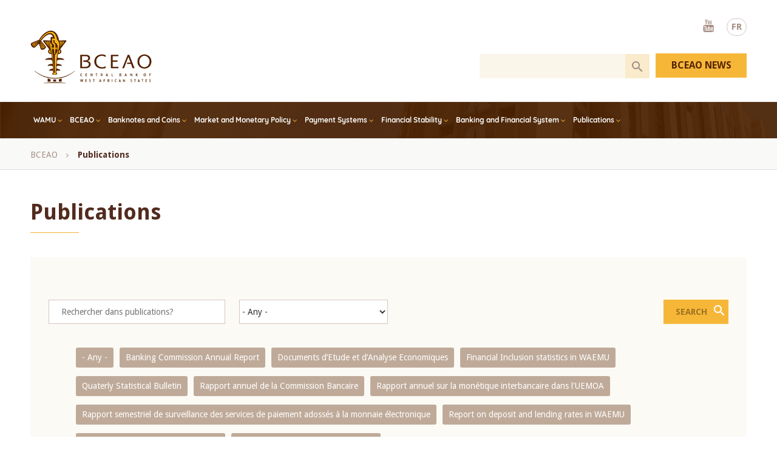

--- FILE ---
content_type: text/html; charset=UTF-8
request_url: https://www.bceao.int/index.php/en/publications?field_hashtags_target_id=198%2C%20200&field_theme_publication_target_id=182
body_size: 77969
content:
<!DOCTYPE html>
<html lang="en" dir="ltr" prefix="content: http://purl.org/rss/1.0/modules/content/  dc: http://purl.org/dc/terms/  foaf: http://xmlns.com/foaf/0.1/  og: http://ogp.me/ns#  rdfs: http://www.w3.org/2000/01/rdf-schema#  schema: http://schema.org/  sioc: http://rdfs.org/sioc/ns#  sioct: http://rdfs.org/sioc/types#  skos: http://www.w3.org/2004/02/skos/core#  xsd: http://www.w3.org/2001/XMLSchema# ">
  <head>
    <meta charset="utf-8" />
<link rel="canonical" href="https://www.bceao.int/index.php/en/publications" />
<meta property="og:image" content="https://www.bceao.int/sites/default/files/inline-images/bceao_share_0.png" />
<meta property="og:image:url" content="https://www.bceao.int/sites/default/files/inline-images/bceao_share_0.png" />
<meta property="og:image:secure_url" content="https://www.bceao.int/sites/default/files/inline-images/bceao_share_0.png" />
<meta name="google-site-verification" content="r10oTIF2jWkGDJ_m6KWK_eTSE3DTKZI7k3SmdRgQ0-g" />
<meta name="Generator" content="Drupal 8 (https://www.drupal.org)" />
<meta name="MobileOptimized" content="width" />
<meta name="HandheldFriendly" content="true" />
<meta name="viewport" content="width=device-width, initial-scale=1.0" />
<script async="async" src="https://www.googletagmanager.com/gtag/js?id=G-EKY7Y1DVCH"></script>
<script>
  window.dataLayer = window.dataLayer || [];
  function gtag(){dataLayer.push(arguments);}
  gtag('js', new Date());
  gtag('config', 'G-EKY7Y1DVCH');
</script>
<link rel="shortcut icon" href="/sites/default/files/fav_0.png" type="image/png" />
<script>window.a2a_config=window.a2a_config||{};a2a_config.callbacks=[];a2a_config.overlays=[];a2a_config.templates={};</script>
<style>.a2a_svg { border-radius: 0 !important; }
.a2a_kit{    display: block !important;    padding: 20px !important;    margin: 10px 0 !important;        background-color: #f4f3f1;   }</style>

    <title>Publications | BCEAO</title>
    <link rel="stylesheet" media="all" href="/core/themes/stable/css/system/components/container-inline.module.css?t68wfj" />
<link rel="stylesheet" media="all" href="/core/themes/stable/css/system/components/clearfix.module.css?t68wfj" />
<link rel="stylesheet" media="all" href="/core/themes/stable/css/system/components/details.module.css?t68wfj" />
<link rel="stylesheet" media="all" href="/core/themes/stable/css/system/components/hidden.module.css?t68wfj" />
<link rel="stylesheet" media="all" href="/core/themes/stable/css/system/components/item-list.module.css?t68wfj" />
<link rel="stylesheet" media="all" href="/core/themes/stable/css/system/components/js.module.css?t68wfj" />
<link rel="stylesheet" media="all" href="/core/themes/stable/css/system/components/nowrap.module.css?t68wfj" />
<link rel="stylesheet" media="all" href="/core/themes/stable/css/system/components/position-container.module.css?t68wfj" />
<link rel="stylesheet" media="all" href="/core/themes/stable/css/system/components/progress.module.css?t68wfj" />
<link rel="stylesheet" media="all" href="/core/themes/stable/css/system/components/reset-appearance.module.css?t68wfj" />
<link rel="stylesheet" media="all" href="/core/themes/stable/css/system/components/resize.module.css?t68wfj" />
<link rel="stylesheet" media="all" href="/core/themes/stable/css/system/components/system-status-counter.css?t68wfj" />
<link rel="stylesheet" media="all" href="/core/themes/stable/css/system/components/system-status-report-counters.css?t68wfj" />
<link rel="stylesheet" media="all" href="/core/themes/stable/css/system/components/system-status-report-general-info.css?t68wfj" />
<link rel="stylesheet" media="all" href="/modules/ckeditor_bootstrap_tabs/css/tabs.css?t68wfj" />
<link rel="stylesheet" media="all" href="/core/themes/stable/css/views/views.module.css?t68wfj" />
<link rel="stylesheet" media="all" href="/modules/addtoany/css/addtoany.css?t68wfj" />
<link rel="stylesheet" media="all" href="/core/modules/layout_discovery/layouts/onecol/onecol.css?t68wfj" />
<link rel="stylesheet" media="all" href="/modules/better_exposed_filters/css/better_exposed_filters.css?t68wfj" />
<link rel="stylesheet" media="all" href="/modules/we_megamenu/assets/includes/bootstrap/css/bootstrap.min.css?t68wfj" />
<link rel="stylesheet" media="all" href="/modules/we_megamenu/assets/css/we_megamenu_backend.css?t68wfj" />
<link rel="stylesheet" media="all" href="/themes/medianet/plugins/owlcarousel/dist/assets/owl.carousel.css?t68wfj" />
<link rel="stylesheet" media="all" href="/themes/medianet/css/magnific-popup.css?t68wfj" />
<link rel="stylesheet" media="all" href="/themes/medianet/css/animate.min.css?t68wfj" />
<link rel="stylesheet" media="all" href="/themes/medianet/css/style.css?t68wfj" />
<link rel="stylesheet" media="all" href="/themes/medianet/css/style2.css?t68wfj" />
<link rel="stylesheet" media="all" href="/themes/medianet/css/responsive.css?t68wfj" />
<link rel="stylesheet" media="all" href="/themes/medianet/css/responsive2.css?t68wfj" />

    
<!--[if lte IE 8]>
<script src="/core/assets/vendor/html5shiv/html5shiv.min.js?v=3.7.3"></script>
<![endif]-->

  </head>
        <body class="page-lang-en page-nofront page-publications">
        <a href="#main-content" class="visually-hidden focusable">
      Skip to main content
    </a>
    
      <div class="dialog-off-canvas-main-canvas" data-off-canvas-main-canvas>
    <div class="body">
  <header>
    <div class="zone zn_Top"><div class="warrap"><div class="topLogo">  <div>
    <div id="block-medianet-branding">
  
    
    <a class="logo" href="/index.php/en" title="Home" rel="home">
    <img src="/themes/medianet/image/png/logo_en.png" alt="Home" />
  </a>

</div>

  </div>
</div> <div class="topMenSearch">  <div>
    <div class="language-switcher-language-url blcLang wow fadeInDown" id="block-languageswitchercontent" role="navigation">
  
    
      <ul class="links"><li hreflang="en" data-drupal-link-query="{&quot;field_hashtags_target_id&quot;:&quot;198, 200&quot;,&quot;field_theme_publication_target_id&quot;:&quot;182&quot;}" data-drupal-link-system-path="publications" class="en is-active"><a href="/index.php/en/publications?field_hashtags_target_id=198%2C%20200&amp;field_theme_publication_target_id=182" class="language-link is-active" hreflang="en" data-drupal-link-query="{&quot;field_hashtags_target_id&quot;:&quot;198, 200&quot;,&quot;field_theme_publication_target_id&quot;:&quot;182&quot;}" data-drupal-link-system-path="publications">EN</a></li><li hreflang="fr" data-drupal-link-query="{&quot;field_hashtags_target_id&quot;:&quot;198, 200&quot;,&quot;field_theme_publication_target_id&quot;:&quot;182&quot;}" data-drupal-link-system-path="publications" class="fr"><a href="/index.php/fr/publications?field_hashtags_target_id=198%2C%20200&amp;field_theme_publication_target_id=182" class="language-link" hreflang="fr" data-drupal-link-query="{&quot;field_hashtags_target_id&quot;:&quot;198, 200&quot;,&quot;field_theme_publication_target_id&quot;:&quot;182&quot;}" data-drupal-link-system-path="publications">FR</a></li></ul>
  </div>
<div id="block-reseauxsociaux" class="blcRs wow fadeInDown">
  
    
        <div class="layout layout--onecol">
    <div  class="layout__region layout__region--content">
      
  <div class="bodyCntBlc">
          <ul>
	<li><a class="ytb" href="https://www.youtube.com/user/bceaoChannel" target="_blank">Youtube</a></li>
</ul>

    
  </div>



    </div>
  </div>

  </div>

  </div>
<div class="clear"></div>   <div>
    <div class="views-exposed-form blcSearch" novalidate="" data-drupal-selector="views-exposed-form-search-bceao-page-1" id="block-exposedformsearch-bceaopage-1">
  
    
      <form action="/index.php/en/search-bceao" method="get" id="views-exposed-form-search-bceao-page-1" accept-charset="UTF-8">
  <div class="js-form-item form-item js-form-type-textfield form-item-search-api-fulltext js-form-item-search-api-fulltext">
      <label for="edit-search-api-fulltext">Keywords</label>
        <input data-msg-required="Champ obligatoire." data-msg-minlength="Veuillez entrer au moins 3 caractères." data-drupal-selector="edit-search-api-fulltext" type="text" id="edit-search-api-fulltext" name="search_api_fulltext" value="" size="30" maxlength="128" class="form-text" />

        </div>
<div data-drupal-selector="edit-actions" class="form-actions js-form-wrapper form-wrapper" id="edit-actions--2"><input data-drupal-selector="edit-submit-search-bceao" type="submit" id="edit-submit-search-bceao" value="Search" class="button js-form-submit form-submit" />
</div>


</form>

  </div>

  </div>
 </div></div> </div>
    <div class="zone zn_Menu"><div class="warrap">   <div>
    <div id="block-mainnavigationen" class="blcMainMenu">
  
    
      <div class="region-we-mega-menu">
	<a class="navbar-toggle collapsed">
	    <span class="icon-bar"></span>
	    <span class="icon-bar"></span>
	    <span class="icon-bar"></span>
	</a>
	<nav  class="main-navigation-en navbar navbar-default navbar-we-mega-menu mobile-collapse hover-action" data-menu-name="main-navigation-en" data-block-theme="medianet" data-style="Default" data-animation="None" data-delay="" data-duration="" data-autoarrow="" data-alwayshowsubmenu="" data-action="hover" data-mobile-collapse="0">
	  <div class="container-fluid">
	    <ul  class="we-mega-menu-ul nav nav-tabs">
  <li  class="we-mega-menu-li dropdown-menu" data-level="0" data-element-type="we-mega-menu-li" description="WAMU" data-id="15c99b0f-f113-40d8-b9f8-b5fbb9e4565e" data-submenu="1" hide-sub-when-collapse="" data-group="0" data-class="" data-icon="" data-caption="" data-alignsub="" data-target="">
      <a class="we-mega-menu-li" title="WAMU" href="/index.php/en/content/presentation-wamu" target="">
      WAMU    </a>
    <div  class="we-mega-menu-submenu" data-element-type="we-mega-menu-submenu" data-submenu-width="1024" data-class="" style="width: 1024px">
  <div class="we-mega-menu-submenu-inner">
    <div  class="we-mega-menu-row" data-element-type="we-mega-menu-row" data-custom-row="1">
  <div  class="we-mega-menu-col span4" data-element-type="we-mega-menu-col" data-width="4" data-block="menu1bloc" data-blocktitle="0" data-hidewhencollapse="" data-class="">
    <div class="type-of-block"><div class="block-inner"><div id="block-menu1bloc">
  
    
        <div class="layout layout--onecol">
    <div  class="layout__region layout__region--content">
      
  <div class="bodyCntBlc">
          <p><a href="/en/content/presentation-wamu"><img alt="UMOA" data-entity-type="file" data-entity-uuid="117eb97f-d659-41a4-b2c6-dcfcf8d5855c" src="/sites/default/files/inline-images/umoa.png" /> </a></p>

<h2>About WAMU</h2>

<p>The West African Monetary Union (WAMU) is distinguished by the recognition of a common monetary unit, the Franc of the African financial community...</p>

<div class="blclink"><a href="/en/content/presentation-wamu">Read More</a></div>

    
  </div>



    </div>
  </div>

  </div>
</div></div>

</div>
<div  class="we-mega-menu-col span4" data-element-type="we-mega-menu-col" data-width="4" data-block="" data-blocktitle="1" data-hidewhencollapse="" data-class="">
  <ul class="nav nav-tabs subul">
  <li  class="we-mega-menu-li" data-level="1" data-element-type="we-mega-menu-li" description="The Conference of Heads of State and Government" data-id="2a024ce4-f971-4e35-9a49-271061600faf" data-submenu="0" hide-sub-when-collapse="" data-group="0" data-class="" data-icon="" data-caption="" data-alignsub="" data-target="">
      <a class="we-mega-menu-li" title="The Conference of Heads of State and Government" href="/index.php/en/content/conference-heads-state-and-government" target="">
      The Conference of Heads of State and Government    </a>
    
</li><li  class="we-mega-menu-li" data-level="1" data-element-type="we-mega-menu-li" description="The Council of Ministers" data-id="5bff05a9-2964-4d4a-85e7-0a791fe14033" data-submenu="0" hide-sub-when-collapse="" data-group="0" data-class="" data-icon="" data-caption="" data-alignsub="" data-target="">
      <a class="we-mega-menu-li" title="The Council of Ministers" href="/index.php/en/content/council-ministers" target="">
      The Council of Ministers    </a>
    
</li><li  class="we-mega-menu-li" data-level="1" data-element-type="we-mega-menu-li" description="The Banking Commission " data-id="9964c7f2-06ef-41ea-b700-42ac12b8c19a" data-submenu="0" hide-sub-when-collapse="" data-group="0" data-class="" data-icon="" data-caption="" data-alignsub="" data-target="">
      <a class="we-mega-menu-li" title="The Banking Commission " href="/index.php/en/content/presentation-banking-commission" target="">
      The Banking Commission     </a>
    
</li><li  class="we-mega-menu-li" data-level="1" data-element-type="we-mega-menu-li" description="The Regional Council for Public Savings and Financial Markets" data-id="7ea37840-ed6a-413e-b984-7f3decdaca59" data-submenu="0" hide-sub-when-collapse="" data-group="0" data-class="" data-icon="" data-caption="" data-alignsub="" data-target="">
      <a class="we-mega-menu-li" title="The Regional Council for Public Savings and Financial Markets" href="/index.php/en/content/regional-council-public-savings-and-financial-markets" target="">
      The Regional Council for Public Savings and Financial Markets    </a>
    
</li><li  class="we-mega-menu-li" data-level="1" data-element-type="we-mega-menu-li" description="WAMU SECURITIES AGENCY" data-id="914cefc9-26d8-40bc-af43-c1cb9da3555e" data-submenu="0" hide-sub-when-collapse="" data-group="0" data-class="" data-icon="" data-caption="" data-alignsub="" data-target="">
      <a class="we-mega-menu-li" title="WAMU SECURITIES AGENCY" href="/index.php/en/content/wamu-securities-agency" target="">
      WAMU Securities Agency    </a>
    
</li>
</ul>
</div>
<div  class="we-mega-menu-col span4" data-element-type="we-mega-menu-col" data-width="4" data-block="menu1bloc2" data-blocktitle="0" data-hidewhencollapse="" data-class="">
    <div class="type-of-block"><div class="block-inner"><div id="block-menu1bloc2">
  
    
        <div class="layout layout--onecol">
    <div  class="layout__region layout__region--content">
      
  <div class="bodyCntBlc">
          <p><a href="https://www.boad.org/" target="_blank"><img alt="banner1 " data-entity-type="file" data-entity-uuid="c07af869-572f-490e-9fc0-8d78d5760906" src="/sites/default/files/inline-images/biar.jpg" /></a></p>

<p><a href="/en/etats-membres"><img alt="carte umoa" data-entity-type="file" data-entity-uuid="1ea2a9cd-8192-49e7-b6b1-c4c371a33ab1" src="/sites/default/files/inline-images/Sans-titre-1_1.png" /></a></p>

    
  </div>



    </div>
  </div>

  </div>
</div></div>

</div>

</div>

  </div>
</div>
</li><li  class="we-mega-menu-li dropdown-menu" data-level="0" data-element-type="we-mega-menu-li" description="BCEAO" data-id="a88bfa30-eb57-4512-8181-8f26390a43cc" data-submenu="1" hide-sub-when-collapse="" data-group="0" data-class="" data-icon="" data-caption="" data-alignsub="" data-target="">
      <a class="we-mega-menu-li" title="BCEAO" href="/index.php/en/content/presentation-bceao" target="">
      BCEAO    </a>
    <div  class="we-mega-menu-submenu" data-element-type="we-mega-menu-submenu" data-submenu-width="1024" data-class="" style="width: 1024px">
  <div class="we-mega-menu-submenu-inner">
    <div  class="we-mega-menu-row" data-element-type="we-mega-menu-row" data-custom-row="1">
  <div  class="we-mega-menu-col span4" data-element-type="we-mega-menu-col" data-width="4" data-block="menu_bceao" data-blocktitle="0" data-hidewhencollapse="" data-class="">
    <div class="type-of-block"><div class="block-inner"><div id="block-menu-bceao">
  
    
        <div class="layout layout--onecol">
    <div  class="layout__region layout__region--content">
      
  <div class="bodyCntBlc">
          <p><a href="/en/content/presentation-bceao"><img alt="BCEAO" data-entity-type="file" data-entity-uuid="9aa9ffee-7ffa-4497-b7eb-9c9da2bb77cd" src="/sites/default/files/inline-images/bceao.png" /></a></p>

<h2>About BCEAO</h2>

<p>The Central Bank of West African States (BCEAO) is an international public institution with headquarters in Dakar, Senegal....</p>

<div class="blclink"><a href="/en/content/presentation-bceao">Read more</a></div>

    
  </div>



    </div>
  </div>

  </div>
</div></div>

</div>
<div  class="we-mega-menu-col span4" data-element-type="we-mega-menu-col" data-width="4" data-block="" data-blocktitle="1" data-hidewhencollapse="" data-class="">
  <ul class="nav nav-tabs subul">
  <li  class="we-mega-menu-li" data-level="1" data-element-type="we-mega-menu-li" description="MANDATES" data-id="5b2eb1dd-e538-43d2-ba1e-f780e35229d2" data-submenu="0" hide-sub-when-collapse="" data-group="0" data-class="" data-icon="" data-caption="" data-alignsub="" data-target="">
      <a class="we-mega-menu-li" title="MANDATES" href="/index.php/en/content/missions-bceao" target="">
      Mandates    </a>
    
</li><li  class="we-mega-menu-li" data-level="1" data-element-type="we-mega-menu-li" description="Organs of BCEAO" data-id="ddb5801f-8a62-4c28-8b67-b4e4ab13142a" data-submenu="0" hide-sub-when-collapse="" data-group="0" data-class="" data-icon="" data-caption="" data-alignsub="" data-target="">
      <a class="we-mega-menu-li" title="Organs of BCEAO" href="/index.php/en/content/statutory-bodies-bceao" target="">
      Organs    </a>
    
</li><li  class="we-mega-menu-li" data-level="1" data-element-type="we-mega-menu-li" description="INSTITUTIONAL FRAMEWORK" data-id="ee8703c4-e8ab-492c-9611-5e4bd2b794d5" data-submenu="0" hide-sub-when-collapse="" data-group="0" data-class="" data-icon="" data-caption="" data-alignsub="" data-target="">
      <a class="we-mega-menu-li" title="INSTITUTIONAL FRAMEWORK" href="/index.php/en/content/institutional-framework" target="">
      Institutional Framework    </a>
    
</li>
</ul>
</div>
<div  class="we-mega-menu-col span4" data-element-type="we-mega-menu-col" data-width="4" data-block="lesorganesdelabceao" data-blocktitle="0" data-hidewhencollapse="" data-class="">
    <div class="type-of-block"><div class="block-inner"><div class="linkBlock blcRight">
<div id="block-lesorganesdelabceao">
  
      <h2>Statutory bodies of BCEAO</h2>
    
        <div class="layout layout--onecol">
    <div  class="layout__region layout__region--content">
      
      <div>
              <div><a href="/en/content/governor">The Governor</a></div>
              <div><a href="/en/content/monetary-policy-committee">The Monetary Policy Committee</a></div>
              <div><a href="/en/content/board-directors">The Board of Directors</a></div>
              <div><a href="/en/content/audit-committee">The Audit Committee</a></div>
              <div><a href="/en/content/national-credit-councils">National Credit Councils</a></div>
          </div>
  
    </div>
  </div>

  </div>
</div></div></div>

</div>

</div>

  </div>
</div>
</li><li  class="we-mega-menu-li dropdown-menu" data-level="0" data-element-type="we-mega-menu-li" description="BANKNOTES AND COINS" data-id="a2a4093b-1b2e-482b-adbe-d2caed636414" data-submenu="1" hide-sub-when-collapse="" data-group="0" data-class="" data-icon="" data-caption="" data-alignsub="" data-target="">
      <a class="we-mega-menu-li" title="BANKNOTES AND COINS" href="/index.php/en/content/history-cfa-franc" target="">
      Banknotes and Coins    </a>
    <div  class="we-mega-menu-submenu" data-element-type="we-mega-menu-submenu" data-submenu-width="1024" data-class="" style="width: 1024px">
  <div class="we-mega-menu-submenu-inner">
    <div  class="we-mega-menu-row" data-element-type="we-mega-menu-row" data-custom-row="1">
  <div  class="we-mega-menu-col span4" data-element-type="we-mega-menu-col" data-width="4" data-block="menu_billetetpiece" data-blocktitle="0" data-hidewhencollapse="" data-class="">
    <div class="type-of-block"><div class="block-inner"><div id="block-menu-billetetpiece">
  
    
        <div class="layout layout--onecol">
    <div  class="layout__region layout__region--content">
      
  <div class="bodyCntBlc">
          <p><a href="/en/content/history-cfa-franc"><img alt="History of the CFA franc" data-entity-type="file" data-entity-uuid="d29e8d55-bc96-406e-8d50-9003b17a3fbf" src="/sites/default/files/inline-images/musee.png" /></a></p>

<h2>History of the CFA franc</h2>

<p>The CFA franc is the common currency of the 14 African countries belonging to the Franc Zone...</p>

<div class="blclink"><a href="/en/content/history-cfa-franc" title="History of the CFA franc">Read More</a></div>

    
  </div>



    </div>
  </div>

  </div>
</div></div>

</div>
<div  class="we-mega-menu-col span4" data-element-type="we-mega-menu-col" data-width="4" data-block="" data-blocktitle="1" data-hidewhencollapse="" data-class="">
  <ul class="nav nav-tabs subul">
  <li  class="we-mega-menu-li" data-level="1" data-element-type="we-mega-menu-li" description="CFA F 500 banknote " data-id="fd845340-6ac0-4ec0-bd83-73866b9f2251" data-submenu="0" hide-sub-when-collapse="" data-group="0" data-class="" data-icon="" data-caption="" data-alignsub="" data-target="">
      <a class="we-mega-menu-li" title="CFA F 500 banknote " href="/index.php/en/content/cfa-f-500-banknote" target="">
      CFA F 500 banknote     </a>
    
</li><li  class="we-mega-menu-li" data-level="1" data-element-type="we-mega-menu-li" description="CFA F 2000 banknote" data-id="4e511e5e-b62a-4440-81e6-457727c1b6ed" data-submenu="0" hide-sub-when-collapse="" data-group="0" data-class="" data-icon="" data-caption="" data-alignsub="" data-target="">
      <a class="we-mega-menu-li" title="CFA F 2000 banknote" href="/index.php/en/content/cfa-f-2000-banknote" target="">
      CFA F 2000 banknote    </a>
    
</li><li  class="we-mega-menu-li" data-level="1" data-element-type="we-mega-menu-li" description="CFA F 5000 and 1000 banknotes" data-id="4fc8cbd7-17d6-40ce-bd07-8f821839c18c" data-submenu="0" hide-sub-when-collapse="" data-group="0" data-class="" data-icon="" data-caption="" data-alignsub="" data-target="">
      <a class="we-mega-menu-li" title="CFA F 5000 and 1000 banknotes" href="/index.php/en/content/cfa-f-5000-and-1000-banknotes" target="">
      CFA F 5000 and 1000 banknotes    </a>
    
</li>
</ul>
</div>
<div  class="we-mega-menu-col span4" data-element-type="we-mega-menu-col" data-width="4" data-block="menu_billet_right" data-blocktitle="0" data-hidewhencollapse="" data-class="">
    <div class="type-of-block"><div class="block-inner"><div id="block-menu-billet-right">
  
    
        <div class="layout layout--onecol">
    <div  class="layout__region layout__region--content">
      
  <div class="bodyCntBlc">
          <p><a href="/en/content/virtual-visit-currency-museum"><img alt="virtual visit" data-entity-type="file" data-entity-uuid="a9ae48db-2cfb-46db-8b70-bfb6632cc971" src="/sites/default/files/inline-images/virtual-visit.jpg" /></a></p>

    
  </div>



    </div>
  </div>

  </div>
</div></div>

</div>

</div>

  </div>
</div>
</li><li  class="we-mega-menu-li dropdown-menu" data-level="0" data-element-type="we-mega-menu-li" description="MARKET AND MONETARY POLICY" data-id="58c78c7a-c91c-49ea-aa52-6b3ecd4d4394" data-submenu="1" hide-sub-when-collapse="" data-group="0" data-class="" data-icon="" data-caption="" data-alignsub="" data-target="">
      <a href='#' data-drupal-link-system-path="<front>" class="we-megamenu-nolink">
      Market and Monetary Policy</a>
    <div  class="we-mega-menu-submenu" data-element-type="we-mega-menu-submenu" data-submenu-width="1024" data-class="" style="width: 1024px">
  <div class="we-mega-menu-submenu-inner">
    <div  class="we-mega-menu-row" data-element-type="we-mega-menu-row" data-custom-row="1">
  <div  class="we-mega-menu-col span4" data-element-type="we-mega-menu-col" data-width="4" data-block="menu_politiquemonetaire" data-blocktitle="0" data-hidewhencollapse="" data-class="">
    <div class="type-of-block"><div class="block-inner"><div id="block-menu-politiquemonetaire">
  
    
        <div class="layout layout--onecol">
    <div  class="layout__region layout__region--content">
      
  <div class="bodyCntBlc">
          <p><a href="/en/content/objectives-monetary-policy"><img alt="comité de politique monétaire" data-entity-type="file" data-entity-uuid="de514554-b92f-4fc9-8185-d3d0dc58cdf1" src="/sites/default/files/inline-images/CPM-Juin-2025_0.jpg" /> </a></p>

<h2>Monetary Policy Committee</h2>

<p>The prime objective of the monetary policy of the BCEAO is to ensure price stability. ...</p>

<div class="blclink"><a href="/en/content/objectives-monetary-policy">Read More</a></div>

    
  </div>



    </div>
  </div>

  </div>
</div></div>

</div>
<div  class="we-mega-menu-col span6" data-element-type="we-mega-menu-col" data-width="6" data-block="" data-blocktitle="1" data-hidewhencollapse="" data-class="">
  <ul class="nav nav-tabs subul">
  <li  class="we-mega-menu-li" data-level="1" data-element-type="we-mega-menu-li" description="Objectives of Monetary Policy" data-id="644968dd-ad33-4363-a8af-78d440b55917" data-submenu="0" hide-sub-when-collapse="" data-group="0" data-class="" data-icon="" data-caption="" data-alignsub="" data-target="">
      <a class="we-mega-menu-li" title="Objectives of Monetary Policy" href="/index.php/en/content/objectives-monetary-policy" target="">
      Objectives of Monetary Policy    </a>
    
</li><li  class="we-mega-menu-li" data-level="1" data-element-type="we-mega-menu-li" description="Instruments of Monetary Policy Implementation" data-id="e36947df-61e2-48a3-8736-cb5f0733e98a" data-submenu="0" hide-sub-when-collapse="" data-group="0" data-class="" data-icon="" data-caption="" data-alignsub="" data-target="">
      <a class="we-mega-menu-li" title="Instruments of Monetary Policy Implementation" href="/index.php/en/content/instruments-monetary-policy-implementation" target="">
      Instruments of Monetary Policy Implementation    </a>
    
</li>
</ul>
</div>
<div  class="we-mega-menu-col span4" data-element-type="we-mega-menu-col" data-width="4" data-block="" data-blocktitle="0" data-hidewhencollapse="" data-class="">
  
</div>

</div>

  </div>
</div>
</li><li  class="we-mega-menu-li dropdown-menu" data-level="0" data-element-type="we-mega-menu-li" description="Payment Systems" data-id="c53f8c09-78a8-4c87-af57-e2a39938edc6" data-submenu="1" hide-sub-when-collapse="" data-group="0" data-class="" data-icon="" data-caption="" data-alignsub="" data-target="">
      <a href='#' data-drupal-link-system-path="<front>" class="we-megamenu-nolink">
      Payment Systems</a>
    <div  class="we-mega-menu-submenu" data-element-type="we-mega-menu-submenu" data-submenu-width="" data-class="" style="width: px">
  <div class="we-mega-menu-submenu-inner">
    <div  class="we-mega-menu-row" data-element-type="we-mega-menu-row" data-custom-row="0">
  <div  class="we-mega-menu-col span12" data-element-type="we-mega-menu-col" data-width="12" data-block="" data-blocktitle="0" data-hidewhencollapse="" data-class="">
  <ul class="nav nav-tabs subul">
  <li  class="we-mega-menu-li" data-level="1" data-element-type="we-mega-menu-li" description="SICA - UEMOA" data-id="6351900e-2ddb-4e59-ab15-268ccca2fae8" data-submenu="0" hide-sub-when-collapse="" data-group="0" data-class="" data-icon="" data-caption="" data-alignsub="" data-target="">
      <a class="we-mega-menu-li" title="SICA - UEMOA" href="/index.php/en/content/sica-uemoa" target="">
      SICA - UEMOA    </a>
    
</li><li  class="we-mega-menu-li" data-level="1" data-element-type="we-mega-menu-li" description="STAR - UEMOA" data-id="bd0e19e9-838e-4a26-99ab-c950c104cb19" data-submenu="0" hide-sub-when-collapse="" data-group="0" data-class="" data-icon="" data-caption="" data-alignsub="" data-target="">
      <a class="we-mega-menu-li" title="STAR - UEMOA" href="/index.php/en/content/star-uemoa" target="">
      STAR - UEMOA    </a>
    
</li><li  class="we-mega-menu-li" data-level="1" data-element-type="we-mega-menu-li" description="Payment Systems Management" data-id="b4b75349-0ff3-46e1-b4cf-6ab0378cd42e" data-submenu="0" hide-sub-when-collapse="" data-group="0" data-class="" data-icon="" data-caption="" data-alignsub="" data-target="">
      <a class="we-mega-menu-li" title="Payment Systems Management" href="/index.php/en/content/payment-systems-management" target="">
      Payment Systems Management    </a>
    
</li>
</ul>
</div>

</div>
<div  class="we-mega-menu-row" data-element-type="we-mega-menu-row" data-custom-row="1">
  <div  class="we-mega-menu-col span12" data-element-type="we-mega-menu-col" data-width="12" data-block="" data-blocktitle="1" data-hidewhencollapse="" data-class="">
  
</div>

</div>

  </div>
</div>
</li><li  class="we-mega-menu-li dropdown-menu" data-level="0" data-element-type="we-mega-menu-li" description="Financial Stability" data-id="3a2da92e-52a6-4b3d-b048-2bc060de0992" data-submenu="1" hide-sub-when-collapse="" data-group="0" data-class="" data-icon="" data-caption="" data-alignsub="" data-target="">
      <a href='#' data-drupal-link-system-path="<front>" class="we-megamenu-nolink">
      Financial Stability</a>
    <div  class="we-mega-menu-submenu" data-element-type="we-mega-menu-submenu" data-submenu-width="1024" data-class="" style="width: 1024px">
  <div class="we-mega-menu-submenu-inner">
    <div  class="we-mega-menu-row" data-element-type="we-mega-menu-row" data-custom-row="0">
  <div  class="we-mega-menu-col span6" data-element-type="we-mega-menu-col" data-width="6" data-block="menu_stabilitefinanciere" data-blocktitle="0" data-hidewhencollapse="" data-class="">
    <div class="type-of-block"><div class="block-inner"><div id="block-menu-stabilitefinanciere">
  
    
        <div class="layout layout--onecol">
    <div  class="layout__region layout__region--content">
      
  <div class="bodyCntBlc">
          <p><a href="/en/content/wamu-financial-stability-committee"><img alt="comité de stabilité financière" data-entity-type="file" data-entity-uuid="d91ffd9e-7d6c-4a65-92b7-2b7593acb8db" src="/sites/default/files/inline-images/umoa_0_0.jpg" /></a></p>

<h2>Financial Stability Committee</h2>

<p>The Committee is tasked with promoting concertation, cooperation and coordination between the Authorities whose actions contribute to financial stability...</p>

<div class="blclink"><a href="/en/content/wamu-financial-stability-committee">Read More</a></div>

    
  </div>



    </div>
  </div>

  </div>
</div></div>

</div>
<div  class="we-mega-menu-col span6" data-element-type="we-mega-menu-col" data-width="6" data-block="" data-blocktitle="1" data-hidewhencollapse="" data-class="">
  <ul class="nav nav-tabs subul">
  <li  class="we-mega-menu-li" data-level="1" data-element-type="we-mega-menu-li" description="WAMU Financial Stability Committee" data-id="145762dd-1d2f-4d48-a639-c8141c8b5309" data-submenu="0" hide-sub-when-collapse="" data-group="0" data-class="" data-icon="" data-caption="" data-alignsub="" data-target="">
      <a class="we-mega-menu-li" title="WAMU Financial Stability Committee" href="/index.php/en/content/wamu-financial-stability-committee" target="">
      WAMU Financial Stability Committee    </a>
    
</li><li  class="we-mega-menu-li" data-level="1" data-element-type="we-mega-menu-li" description="Macro-prudential supervision" data-id="d4ed088b-f8ba-4f83-b1ee-0f24aff0a7d8" data-submenu="0" hide-sub-when-collapse="" data-group="0" data-class="" data-icon="" data-caption="" data-alignsub="" data-target="">
      <a class="we-mega-menu-li" title="Macro-prudential supervision" href="/index.php/en/content/macro-prudential-supervision" target="">
      Macro-prudential supervision    </a>
    
</li>
</ul>
</div>

</div>

  </div>
</div>
</li><li  class="we-mega-menu-li dropdown-menu" data-level="0" data-element-type="we-mega-menu-li" description="Banking and Financial System" data-id="ca598b21-d5c0-46ea-b012-43a95899d0e0" data-submenu="1" hide-sub-when-collapse="" data-group="0" data-class="" data-icon="" data-caption="" data-alignsub="" data-target="">
      <a href='#' data-drupal-link-system-path="<front>" class="we-megamenu-nolink">
      Banking and Financial System</a>
    <div  class="we-mega-menu-submenu" data-element-type="we-mega-menu-submenu" data-submenu-width="" data-class="" style="width: px">
  <div class="we-mega-menu-submenu-inner">
    <div  class="we-mega-menu-row" data-element-type="we-mega-menu-row" data-custom-row="0">
  <div  class="we-mega-menu-col span12" data-element-type="we-mega-menu-col" data-width="12" data-block="" data-blocktitle="0" data-hidewhencollapse="" data-class="">
  <ul class="nav nav-tabs subul">
  <li  class="we-mega-menu-li" data-level="1" data-element-type="we-mega-menu-li" description="Decentralized Financial Systems" data-id="cc719411-7173-41f8-8dca-d0d071205527" data-submenu="0" hide-sub-when-collapse="" data-group="0" data-class="" data-icon="" data-caption="" data-alignsub="" data-target="">
      <a class="we-mega-menu-li" title="Decentralized Financial Systems" href="/index.php/en/content/decentralized-financial-systems" target="">
      Decentralized Financial Systems    </a>
    
</li><li  class="we-mega-menu-li" data-level="1" data-element-type="we-mega-menu-li" description="" data-id="abb8d561-32e0-48d7-9690-e999c5531bec" data-submenu="0" hide-sub-when-collapse="" data-group="0" data-class="" data-icon="" data-caption="" data-alignsub="" data-target="_self">
      <a class="we-mega-menu-li" title="" href="/index.php/en/documents/framework-document-waemu-regional-financial-inclusion-policy-and-strategy-over-2025-2030" target="_self">
      Framework document for WAEMU regional financial inclusion policy and strategy over the 2025-2030 period    </a>
    
</li><li  class="we-mega-menu-li" data-level="1" data-element-type="we-mega-menu-li" description="Situation of credits and microfinance institutions" data-id="33236cbf-1db3-4977-af2a-32c1e44a94c8" data-submenu="0" hide-sub-when-collapse="" data-group="0" data-class="" data-icon="" data-caption="" data-alignsub="" data-target="">
      <a class="we-mega-menu-li" title="Situation of credits and microfinance institutions" href="/index.php/en/content/situation-credits-and-microfinance-institutions" target="">
      Situation of credits and microfinance institutions    </a>
    
</li>
</ul>
</div>

</div>

  </div>
</div>
</li><li  class="we-mega-menu-li dropdown-menu active active-trail" data-level="0" data-element-type="we-mega-menu-li" description="Publications" data-id="d69a5b2c-f2c7-47bc-9725-0a3497bfaf5b" data-submenu="1" hide-sub-when-collapse="" data-group="0" data-class="" data-icon="" data-caption="" data-alignsub="" data-target="">
      <a class="we-mega-menu-li" title="Publications" href="/index.php/en/publications" target="">
      Publications    </a>
    <div  class="we-mega-menu-submenu" data-element-type="we-mega-menu-submenu" data-submenu-width="" data-class="" style="width: px">
  <div class="we-mega-menu-submenu-inner">
    <div  class="we-mega-menu-row" data-element-type="we-mega-menu-row" data-custom-row="0">
  <div  class="we-mega-menu-col span12" data-element-type="we-mega-menu-col" data-width="12" data-block="" data-blocktitle="0" data-hidewhencollapse="" data-class="">
  <ul class="nav nav-tabs subul">
  <li  class="we-mega-menu-li" data-level="1" data-element-type="we-mega-menu-li" description="" data-id="596d876a-3a78-43ad-9a76-d5ca827dfe56" data-submenu="0" hide-sub-when-collapse="" data-group="0" data-class="" data-icon="" data-caption="" data-alignsub="" data-target="_self">
      <a class="we-mega-menu-li" title="" href="https://www.bceao.int/en/publications?field_theme_publication_target_id=192" target="_self">
      Banking Commission Annual Report    </a>
    
</li><li  class="we-mega-menu-li" data-level="1" data-element-type="we-mega-menu-li" description="" data-id="147ed0d5-9573-49b4-ba12-4558f3219ff3" data-submenu="0" hide-sub-when-collapse="" data-group="0" data-class="" data-icon="" data-caption="" data-alignsub="" data-target="">
      <a class="we-mega-menu-li" title="" href="https://www.bceao.int/en/publications?field_theme_publication_target_id=78" target="">
      BCEAO Annual Report    </a>
    
</li><li  class="we-mega-menu-li" data-level="1" data-element-type="we-mega-menu-li" description="" data-id="e316d30a-d535-4915-9dba-8d6d5aeb33a1" data-submenu="0" hide-sub-when-collapse="" data-group="0" data-class="" data-icon="" data-caption="" data-alignsub="" data-target="_self">
      <a class="we-mega-menu-li" title="" href="https://www.bceao.int/en/publications?field_theme_publication_target_id=196" target="_self">
      Financial Inclusion statistics in WAEMU    </a>
    
</li><li  class="we-mega-menu-li" data-level="1" data-element-type="we-mega-menu-li" description="" data-id="aa43d435-17f3-4764-a9f3-bf378d4f5198" data-submenu="0" hide-sub-when-collapse="" data-group="0" data-class="" data-icon="" data-caption="" data-alignsub="" data-target="_self">
      <a class="we-mega-menu-li" title="" href="/index.php/en/content/other-publications" target="_self">
      History of WAMU    </a>
    
</li><li  class="we-mega-menu-li" data-level="1" data-element-type="we-mega-menu-li" description="" data-id="82e7ad14-b98d-428b-9261-b257bbd705f4" data-submenu="0" hide-sub-when-collapse="" data-group="0" data-class="" data-icon="" data-caption="" data-alignsub="" data-target="_self">
      <a class="we-mega-menu-li" title="" href="https://www.bceao.int/en/publications?field_theme_publication_target_id=71" target="_self">
      Monthly Bulletin of WAEMU Economic Statistics    </a>
    
</li><li  class="we-mega-menu-li" data-level="1" data-element-type="we-mega-menu-li" description="" data-id="266ef18b-0c12-441f-b216-147ae580b516" data-submenu="0" hide-sub-when-collapse="" data-group="0" data-class="" data-icon="" data-caption="" data-alignsub="" data-target="_self">
      <a class="we-mega-menu-li" title="" href="https://www.bceao.int/en/publications?field_theme_publication_target_id=194" target="_self">
      Quaterly Statistical Bulletin    </a>
    
</li>
</ul>
</div>

</div>

  </div>
</div>
</li>
</ul>
	  </div>
	</nav>
</div>
  </div>
<div id="block-bouton" class="blcBtHeader">
  
    
        <div class="layout layout--onecol">
    <div  class="layout__region layout__region--content">
      
  <div class="bodyCntBlc">
          <p><a href="#?">BCEAO NEWS</a></p>

    
  </div>



    </div>
  </div>

  </div>

  </div>
</div></div>
  </header>
  <div class="cnt" id="main-content">
    <div class="zone zn_Breadcrumb"><div class="warrap">  <div>
    <div id="block-medianet-breadcrumbs">
  
    
        <nav role="navigation" aria-labelledby="system-breadcrumb">
    <h2 id="system-breadcrumb" class="visually-hidden">Breadcrumb</h2>
    <ol>
          <li>
                  <a href="/index.php/en">BCEAO</a>
              </li>
          <li>
                  Publications
              </li>
        </ol>
  </nav>

  </div>

  </div>
</div></div>
    <div class="zn_Cnt">
      <div class="warrap">
              <div class="zn_Content fullPage">  <div>
    <div id="block-pagetitle">
  
    
      
  <h1>Publications</h1>


  </div>
<div id="block-medianet-content">
  
    
      <div class="views-element-container"><div class="js-view-dom-id-cce6d18ea660dff68965c2acb6531f14be84391486c43ec2c5eaed35bc17e6a5">
  
  
  

  
  <form class="views-exposed-form bef-exposed-form" data-bef-auto-submit-full-form="" data-bef-auto-submit="" data-bef-auto-submit-delay="500" novalidate="" data-drupal-selector="views-exposed-form-publications-page-1" action="/index.php/en/publications" method="get" id="views-exposed-form-publications-page-1" accept-charset="UTF-8">
  <div class="js-form-item form-item js-form-type-textfield form-item-field-description-value js-form-item-field-description-value">
      
        <input data-drupal-selector="edit-field-description-value" type="text" id="edit-field-description-value" name="field_description_value" value="" size="30" maxlength="128" placeholder="Rechercher dans publications?" class="form-text" />

        </div>
<div class="js-form-item form-item js-form-type-select form-item-field-hashtags-target-id js-form-item-field-hashtags-target-id">
      <label for="edit-field-hashtags-target-id">tags (field_hashtags)</label>
        <select data-drupal-selector="edit-field-hashtags-target-id" id="edit-field-hashtags-target-id" name="field_hashtags_target_id" class="form-select error" aria-invalid="true"><option value="All">- Any -</option><option value="163">Annual Report</option><option value="186">Avis</option><option value="176">BCEAO</option><option value="166">BCEAO Report</option><option value="161">Bénin</option><option value="205">bulletin mensuel des statistiques </option><option value="207">COFEB</option><option value="158">Comité de Politique Monétaire</option><option value="160">Comité de Stabilité Financière</option><option value="107">Conférence des Chefs d’Etat et de Gouvernement</option><option value="187">Conseil</option><option value="197">Conseil des Ministres</option><option value="162">Côte d’Ivoire</option><option value="172">Finance Islamique</option><option value="200">Guinée-Bissau</option><option value="201">Inclusion financière</option><option value="190">Microfinance, SFD, UEMOA</option><option value="167">Monthly bulletin of monetary and financial statistics - December, 2017</option><option value="164">Monthly Bulletin of WAEMU Economic Statistics</option><option value="202">Note d&#039;information</option><option value="206">Note mensuelle de conjoncture</option><option value="178">Notes</option><option value="48">Opérations sur titres</option><option value="171">Rapport annuel de la BCEAO</option><option value="169">Rapport annuel de la Commission Bancaire</option><option value="170">Rapport annuel sur les services financiers via la téléphonie mobile</option><option value="188">Refinancement, Bons de soutien et de résilience, UEMOA</option><option value="199">Sénégal</option><option value="106">session ordinaire</option><option value="159">statistiques monétaires et financières</option><option value="204">UEMOA</option><option value="198">UMOA</option><option value="165">Yearbook </option><option value="96">Note</option><option value="97">Perspectives économiques</option><option value="98">Rapport</option><option value="62">Synthése</option><option value="59">Revue Economique et Monétaire</option><option value="65">Note</option><option value="61">Guide</option><option value="60">Avis d’information</option><option value="90">Annuaire</option><option value="92">Balance des paiements</option><option value="93">Bilans et comptes</option><option value="63">Etude</option><option value="94">Bulletin</option><option value="64">Analyse</option><option value="31">Monétaire </option><option value="5">Mali</option><option value="47">Lutte contre le blanchiment de capitaux et le financement du terrorisme</option><option value="49">Plan Comptable Bancaire</option><option value="50">Relations Financières Extérieurs</option><option value="53">Textes régissant la Politique Monétaire</option><option value="51">Systèmes Financiers Décentralisés</option><option value="52">Systèmes de Paiement</option><option value="46">Loi portant réglementation bancaire et ses textes d’application</option><option value="45">Fonds de Garantie des Dépôts</option><option value="32">Comité_de_Politique_Monétaire</option><option value="41">Bureaux d’Information sur le Crédit</option><option value="40">Avoirs dormants</option><option value="33">Communiqué_de_presse</option><option value="42">Conditions de banque</option><option value="44">Divers</option><option value="43">Dispositif prudentiel</option><option value="13">Conditions_banque</option><option value="4">actualités</option></select>
        </div>
<div class="js-form-item form-item js-form-type-textfield form-item-field-date-value-min js-form-item-field-date-value-min">
      
        <input class="bef-datepicker form-text" autocomplete="off" placeholder="De" data-drupal-selector="edit-field-date-value-min" type="text" id="edit-field-date-value-min" name="field_date_value[min]" value="" size="30" maxlength="128" />

        </div>
<div class="js-form-item form-item js-form-type-textfield form-item-field-date-value-max js-form-item-field-date-value-max">
      <label for="edit-field-date-value-max">And</label>
        <input class="bef-datepicker form-text" autocomplete="off" placeholder="à" data-drupal-selector="edit-field-date-value-max" type="text" id="edit-field-date-value-max" name="field_date_value[max]" value="" size="30" maxlength="128" />

        </div>
<div class="js-form-item form-item js-form-type-select form-item-field-theme-publication-target-id js-form-item-field-theme-publication-target-id">
      
        <div data-drupal-selector="edit-field-theme-publication-target-id" id="edit-field-theme-publication-target-id" name="field_theme_publication_target_id" class="form-select bef-links">
                    <ul><li><a href="/index.php/en/publications?field_hashtags_target_id=198%2C%20200&amp;field_theme_publication_target_id=All" id="edit-field-theme-publication-target-id-all" name="field_theme_publication_target_id[All]" class="bef-link">- Any -</a>                      <li><a href="/index.php/en/publications?field_hashtags_target_id=198%2C%20200&amp;field_theme_publication_target_id=192" id="edit-field-theme-publication-target-id-192" name="field_theme_publication_target_id[192]" class="bef-link">Banking Commission Annual Report</a>                      <li><a href="/index.php/en/publications?field_hashtags_target_id=198%2C%20200&amp;field_theme_publication_target_id=203" id="edit-field-theme-publication-target-id-203" name="field_theme_publication_target_id[203]" class="bef-link">Documents d’Etude et d’Analyse Economiques</a>                      <li><a href="/index.php/en/publications?field_hashtags_target_id=198%2C%20200&amp;field_theme_publication_target_id=196" id="edit-field-theme-publication-target-id-196" name="field_theme_publication_target_id[196]" class="bef-link">Financial Inclusion statistics in WAEMU</a>                      <li><a href="/index.php/en/publications?field_hashtags_target_id=198%2C%20200&amp;field_theme_publication_target_id=194" id="edit-field-theme-publication-target-id-194" name="field_theme_publication_target_id[194]" class="bef-link">Quaterly Statistical Bulletin</a>                      <li><a href="/index.php/en/publications?field_hashtags_target_id=198%2C%20200&amp;field_theme_publication_target_id=79" id="edit-field-theme-publication-target-id-79" name="field_theme_publication_target_id[79]" class="bef-link">Rapport annuel de la Commission Bancaire</a>                      <li><a href="/index.php/en/publications?field_hashtags_target_id=198%2C%20200&amp;field_theme_publication_target_id=180" id="edit-field-theme-publication-target-id-180" name="field_theme_publication_target_id[180]" class="bef-link">Rapport annuel sur la monétique interbancaire dans l&#039;UEMOA</a>                      <li><a href="/index.php/en/publications?field_hashtags_target_id=198%2C%20200" id="edit-field-theme-publication-target-id-182" name="field_theme_publication_target_id[182]" class="bef-link bef-link--selected">Rapport semestriel de surveillance des services de paiement adossés à la monnaie électronique</a>                      <li><a href="/index.php/en/publications?field_hashtags_target_id=198%2C%20200&amp;field_theme_publication_target_id=193" id="edit-field-theme-publication-target-id-193" name="field_theme_publication_target_id[193]" class="bef-link">Report on deposit and lending rates in WAEMU</a>                      <li><a href="/index.php/en/publications?field_hashtags_target_id=198%2C%20200&amp;field_theme_publication_target_id=208" id="edit-field-theme-publication-target-id-208" name="field_theme_publication_target_id[208]" class="bef-link">Report on Monetary Policy in WAMU</a>                      <li><a href="/index.php/en/publications?field_hashtags_target_id=198%2C%20200&amp;field_theme_publication_target_id=209" id="edit-field-theme-publication-target-id-209" name="field_theme_publication_target_id[209]" class="bef-link">Report on Monetary Policy in WAMU</a>                      <li><a href="/index.php/en/publications?field_hashtags_target_id=198%2C%20200&amp;field_theme_publication_target_id=195" id="edit-field-theme-publication-target-id-195" name="field_theme_publication_target_id[195]" class="bef-link">Report on WAEMU’s financial market infrastructures, and payment instruments and services</a>                      <li><a href="/index.php/en/publications?field_hashtags_target_id=198%2C%20200&amp;field_theme_publication_target_id=81" id="edit-field-theme-publication-target-id-81" name="field_theme_publication_target_id[81]" class="bef-link">Rapport annuel sur les services financiers via la téléphonie mobile</a>                      <li><a href="/index.php/en/publications?field_hashtags_target_id=198%2C%20200&amp;field_theme_publication_target_id=82" id="edit-field-theme-publication-target-id-82" name="field_theme_publication_target_id[82]" class="bef-link">Rapport annuel sur les systèmes de paiement</a>                      <li><a href="/index.php/en/publications?field_hashtags_target_id=198%2C%20200&amp;field_theme_publication_target_id=78" id="edit-field-theme-publication-target-id-78" name="field_theme_publication_target_id[78]" class="bef-link">BCEAO Annual Report</a>                      <li><a href="/index.php/en/publications?field_hashtags_target_id=198%2C%20200&amp;field_theme_publication_target_id=77" id="edit-field-theme-publication-target-id-77" name="field_theme_publication_target_id[77]" class="bef-link">Perspectives économiques</a>                      <li><a href="/index.php/en/publications?field_hashtags_target_id=198%2C%20200&amp;field_theme_publication_target_id=76" id="edit-field-theme-publication-target-id-76" name="field_theme_publication_target_id[76]" class="bef-link">Note trimestrielle de conjoncture</a>                      <li><a href="/index.php/en/publications?field_hashtags_target_id=198%2C%20200&amp;field_theme_publication_target_id=75" id="edit-field-theme-publication-target-id-75" name="field_theme_publication_target_id[75]" class="bef-link">Note trimestrielle d‘information</a>                      <li><a href="/index.php/en/publications?field_hashtags_target_id=198%2C%20200&amp;field_theme_publication_target_id=80" id="edit-field-theme-publication-target-id-80" name="field_theme_publication_target_id[80]" class="bef-link">Rapport annuel sur l‘évolution des prix à la consommation dans l‘UEMOA et perspectives</a>                      <li><a href="/index.php/en/publications?field_hashtags_target_id=198%2C%20200&amp;field_theme_publication_target_id=83" id="edit-field-theme-publication-target-id-83" name="field_theme_publication_target_id[83]" class="bef-link">Rapport d‘audit sur les états financiers de la BCEAO</a>                      <li><a href="/index.php/en/publications?field_hashtags_target_id=198%2C%20200&amp;field_theme_publication_target_id=88" id="edit-field-theme-publication-target-id-88" name="field_theme_publication_target_id[88]" class="bef-link">Revue de la stabilité financière dans l‘UMOA</a>                      <li><a href="/index.php/en/publications?field_hashtags_target_id=198%2C%20200&amp;field_theme_publication_target_id=86" id="edit-field-theme-publication-target-id-86" name="field_theme_publication_target_id[86]" class="bef-link">Rapport sur les conditions de banque dans L‘UEMOA</a>                      <li><a href="/index.php/en/publications?field_hashtags_target_id=198%2C%20200&amp;field_theme_publication_target_id=87" id="edit-field-theme-publication-target-id-87" name="field_theme_publication_target_id[87]" class="bef-link">Rapport sur le commerce extérieur</a>                      <li><a href="/index.php/en/publications?field_hashtags_target_id=198%2C%20200&amp;field_theme_publication_target_id=84" id="edit-field-theme-publication-target-id-84" name="field_theme_publication_target_id[84]" class="bef-link">Rapport sur la compétitivité des économies de l‘UEMOA</a>                      <li><a href="/index.php/en/publications?field_hashtags_target_id=198%2C%20200&amp;field_theme_publication_target_id=85" id="edit-field-theme-publication-target-id-85" name="field_theme_publication_target_id[85]" class="bef-link">Rapport sur la politique monétaire</a>                      <li><a href="/index.php/en/publications?field_hashtags_target_id=198%2C%20200&amp;field_theme_publication_target_id=173" id="edit-field-theme-publication-target-id-173" name="field_theme_publication_target_id[173]" class="bef-link">Note thématique</a>                      <li><a href="/index.php/en/publications?field_hashtags_target_id=198%2C%20200&amp;field_theme_publication_target_id=74" id="edit-field-theme-publication-target-id-74" name="field_theme_publication_target_id[74]" class="bef-link">Note sur la situation de la microfinance</a>                      <li><a href="/index.php/en/publications?field_hashtags_target_id=198%2C%20200&amp;field_theme_publication_target_id=70" id="edit-field-theme-publication-target-id-70" name="field_theme_publication_target_id[70]" class="bef-link">Bulletin mensuel de conjoncture (interrompu)</a>                      <li><a href="/index.php/en/publications?field_hashtags_target_id=198%2C%20200&amp;field_theme_publication_target_id=71" id="edit-field-theme-publication-target-id-71" name="field_theme_publication_target_id[71]" class="bef-link">Monthly Bulletin of WAEMU Economic Statistics</a>                      <li><a href="/index.php/en/publications?field_hashtags_target_id=198%2C%20200&amp;field_theme_publication_target_id=69" id="edit-field-theme-publication-target-id-69" name="field_theme_publication_target_id[69]" class="bef-link">Bilans et comptes de résultats des établissements de crédit de l‘UMOA</a>                      <li><a href="/index.php/en/publications?field_hashtags_target_id=198%2C%20200&amp;field_theme_publication_target_id=68" id="edit-field-theme-publication-target-id-68" name="field_theme_publication_target_id[68]" class="bef-link">Balance des paiements</a>                      <li><a href="/index.php/en/publications?field_hashtags_target_id=198%2C%20200&amp;field_theme_publication_target_id=67" id="edit-field-theme-publication-target-id-67" name="field_theme_publication_target_id[67]" class="bef-link">Statistics Yearbook</a>                      <li><a href="/index.php/en/publications?field_hashtags_target_id=198%2C%20200&amp;field_theme_publication_target_id=104" id="edit-field-theme-publication-target-id-104" name="field_theme_publication_target_id[104]" class="bef-link">Autres</a>                      <li><a href="/index.php/en/publications?field_hashtags_target_id=198%2C%20200&amp;field_theme_publication_target_id=72" id="edit-field-theme-publication-target-id-72" name="field_theme_publication_target_id[72]" class="bef-link">Bulletin mensuel de statistiques monétaires et financières</a>                      <li><a href="/index.php/en/publications?field_hashtags_target_id=198%2C%20200&amp;field_theme_publication_target_id=168" id="edit-field-theme-publication-target-id-168" name="field_theme_publication_target_id[168]" class="bef-link">Bulletin Mensuel des Statistiques</a>                      <li><a href="/index.php/en/publications?field_hashtags_target_id=198%2C%20200&amp;field_theme_publication_target_id=103" id="edit-field-theme-publication-target-id-103" name="field_theme_publication_target_id[103]" class="bef-link">Note d’information</a>                      <li><a href="/index.php/en/publications?field_hashtags_target_id=198%2C%20200&amp;field_theme_publication_target_id=175" id="edit-field-theme-publication-target-id-175" name="field_theme_publication_target_id[175]" class="bef-link">Note mensuelle de conjoncture</a>                      <li><a href="/index.php/en/publications?field_hashtags_target_id=198%2C%20200&amp;field_theme_publication_target_id=58" id="edit-field-theme-publication-target-id-58" name="field_theme_publication_target_id[58]" class="bef-link">Etudes réalisées dans le secteur de la microfinance</a>                      <li><a href="/index.php/en/publications?field_hashtags_target_id=198%2C%20200&amp;field_theme_publication_target_id=55" id="edit-field-theme-publication-target-id-55" name="field_theme_publication_target_id[55]" class="bef-link">Documents d’études et de recherche de la BCEAO</a>                      <li><a href="/index.php/en/publications?field_hashtags_target_id=198%2C%20200&amp;field_theme_publication_target_id=73" id="edit-field-theme-publication-target-id-73" name="field_theme_publication_target_id[73]" class="bef-link">Bulletin trimestriel de statistiques</a>                      <li><a href="/index.php/en/publications?field_hashtags_target_id=198%2C%20200&amp;field_theme_publication_target_id=56" id="edit-field-theme-publication-target-id-56" name="field_theme_publication_target_id[56]" class="bef-link">Documents de travail</a>                      <li><a href="/index.php/en/publications?field_hashtags_target_id=198%2C%20200&amp;field_theme_publication_target_id=66" id="edit-field-theme-publication-target-id-66" name="field_theme_publication_target_id[66]" class="bef-link">Annuaire des banques et établissements financiers</a>                      <li><a href="/index.php/en/publications?field_hashtags_target_id=198%2C%20200&amp;field_theme_publication_target_id=57" id="edit-field-theme-publication-target-id-57" name="field_theme_publication_target_id[57]" class="bef-link">Revue économique et monétaire</a></li></ul>      </div>

        </div>
<div data-drupal-selector="edit-actions" class="form-actions js-form-wrapper form-wrapper" id="edit-actions"><input data-bef-auto-submit-click="" class="js-hide button js-form-submit form-submit" data-drupal-selector="edit-submit-publications" type="submit" id="edit-submit-publications" value="Search" />
</div>


</form>

  

    

  
  

  
  
</div>
</div>

  </div>

  </div>
</div>
          </div>
    </div>
  </div>
  <footer>
    <div class="zone zn_intervention"> <div class="warrap"></div></div>
    <div class="zone zn_footer_Top"> <div class="warrap">  <div>
    <div id="block-vousavezbesoindeplusdinformations" class="blcPlusInfo wow fadeInUp">
  
      <h2>More informations ?</h2>
    
        <div class="layout layout--onecol">
    <div  class="layout__region layout__region--content">
      
  <div class="bodyCntBlc">
          <p><a href="/en/contact">Contact</a></p>

    
  </div>



    </div>
  </div>

  </div>
<div id="block-reseauxsociaux-2" class="blcsRsFooter wow fadeInUp">
  
    
        <div class="layout layout--onecol">
    <div  class="layout__region layout__region--content">
      
  <div class="bodyCntBlc">
          <ul>
	<li><a class="ytb" href="https://www.youtube.com/user/bceaoChannel" target="_blank">Youtube</a></li>
</ul>

    
  </div>



    </div>
  </div>

  </div>

  </div>
</div></div>
    <div class="zone zn_footer_TopCenter"> <div class="warrap">  <div>
    <div id="block-application" class="blcAPP">
  
    
        <div class="layout layout--onecol">
    <div  class="layout__region layout__region--content">
      
  <div class="bodyCntBlc">
          <p>Download Mobile Application</p>

<p><a href="#?"><img alt="Image removed." data-entity-type="file" data-entity-uuid="7fcba2a6-ee6f-4653-89e6-05c7ee83ec53" src="/sites/default/files/inline-images/android.png" title="This image has been removed. For security reasons, only images from the local domain are allowed." height="16" width="16" class="filter-image-invalid" /></a><a href="#?"><img alt="Image removed." data-entity-type="file" data-entity-uuid="9a86c053-d269-438c-a0f8-914521796032" src="/sites/default/files/inline-images/ios.png" title="This image has been removed. For security reasons, only images from the local domain are allowed." height="16" width="16" class="filter-image-invalid" /></a></p>
    
  </div>



    </div>
  </div>

  </div>
<nav role="navigation" aria-labelledby="block-footeren-menu" id="block-footeren">
            
  <h2 class="visually-hidden" id="block-footeren-menu">Footer EN </h2>
  

        
              <ul>
              <li>
        <a href="/index.php/en/communique-presse" title="Press Releases" data-drupal-link-system-path="communique-presse">Press Releases</a>
              </li>
          <li>
        <a href="/index.php/en" data-drupal-link-system-path="&lt;front&gt;">Legal Notice</a>
              </li>
          <li>
        <a href="/index.php/en/contact" title="contact" data-drupal-link-system-path="webform/contactez_nous">Contact</a>
              </li>
          <li>
        <a href="/index.php/en/sitemap" title="Sitemap" data-drupal-link-system-path="sitemap">Sitemap</a>
              </li>
        </ul>
  


  </nav>

  </div>
</div></div>
    <div class="zone zn_footer_Bottom"> <div class="warrap">  <div>
    <div id="block-footercopyright" class="cpRight">
  
    
        <div class="layout layout--onecol">
    <div  class="layout__region layout__region--content">
      
  <div class="bodyCntBlc">
          <p>© 2017 Central Bank of West African States (BCEAO)</p>
    
  </div>



    </div>
  </div>

  </div>

  </div>
</div></div>
  </footer>
</div>
<div class="zone zn_bceao_news">   <div>
    <div class="views-element-container" id="block-views-block-bceao-news-block-2">
  
    
      <div><a href="javascript:;" class="close"></a>
<div id="blc_bceao_news">
<h1>BCEAO NEWS</h1>
  
  
  
    <div class="bcNCom">
    <h2> Press Release</h2>
      <div class="bceaNewsComm views-row"><div class="views-field views-field-field-date"><div class="field-content"><time datetime="2025-05-19T12:00:00Z">19 May 2025</time>
</div></div><span class="views-field views-field-title"><span class="field-content"><a href="/index.php/en/communique-presse/bceao-international-conference-artificial-intelligence-opportunities-and" hreflang="en">BCEAO international conference on “artificial intelligence : opportunities and challenges for central banks”</a></span></span></div>
    <div class="bceaNewsComm views-row"><div class="views-field views-field-field-date"><div class="field-content"><time datetime="2016-06-01T12:00:00Z">01 June 2016</time>
</div></div><span class="views-field views-field-title"><span class="field-content"><a href="/index.php/en/communique-presse/press-statement-meeting-monetary-policy-committee-bceao-held-dakar-june-1-2016" hreflang="en">Press statement of the meeting of the Monetary Policy Committee of the BCEAO, held in Dakar on June 1, 2016</a></span></span></div>

      
  

  
  
        <a href="/en/communique-presse" class="readMore">See all press releases</a>
</div>
        <footer>
        
  
  
        <div class="bcNActus">
        <h2> Evénements</h2>
            <div class="bceaNewsComm views-row"><div class="views-field views-field-field-date"><div class="field-content"><time datetime="2024-02-05T12:00:00Z">05 February 2024</time>
</div></div><span class="views-field views-field-title"><span class="field-content"><a href="/index.php/en/content/dakar-le-6-fevrier-2024" hreflang="en">International conference  on the  &quot;The role of central banks in facing climate change challenges&quot;</a></span></span></div>

    
  

  
  
        <a href="/en/evenements" class="readMore">See all events</a>
</div>
    
  
</div>

    </footer>
  
  
</div>
</div>

  </div>

  </div>
</div>

  </div>

    <style>
.page-cours.cssPageAll > h2{ opacity: 0; }
.page-cours .h2_opaque > h2{ opacity: 1}
.text-align-justify, #block-views-block-publications-block-7 .text-align-justify{ text-align: justify !important; }
.text-align-center{ text-align: center !important; }
.wrpCntBanner .txt1{ line-height: 1;}
.page-node-evenements p.titlePageInfo, .page-node-evenements  .cntActusWrp .date {
    display: none !important;
}
.topMenSearch .blcMenuTop a{ padding-left: 7px !important; padding-right: 7px !important; }
.cssPageAll h2{ padding-bottom: 10px; }
@media (min-width: 768px) {
        .wrpCntBanner .txt2 { font-size: 19px }
}
/* organigramme */
.page-node-460 .cssPageAll ul li li {
    padding-bottom: 0;
    margin-top: 7px;
}
/* rapport annuel */
.chiffres-cles-rapport h2 {
    background: none;
    text-align: center;
    padding: 0;
    color: #fafafa;
    font-size: 3rem!important;
}
.chiffres-cles-rapport .block-chiffre {
    padding: 3rem 1.5rem;
    border: 1px solid rgba(0,0,0,.125);
    margin-bottom: 2rem;
    min-height: 17rem;
    transition: all 0.2s 0s ease;
}
.chiffres-cles-rapport .block-chiffre.c-vert{
    background-color: rgba(0,140,149,0.8);
    color: #fff;
}
.chiffres-cles-rapport .block-chiffre.c-vert:hover {
    background-color: rgba(0,140,149,1);
}
.chiffres-cles-rapport .block-chiffre.c-orange {
    background-color: rgba(190,83,28,0.8);
}
.chiffres-cles-rapport .block-chiffre.c-orange:hover {
    background-color: rgba(190,83,28,1);
}
.chiffres-cles-rapport p {
    color: #fafafa;
    font-weight: bold;
    font-size: 0.9rem !important;
}
.chiffres-cles-rapport .docDesc .docLink a{ 
    transition: all 0.2s 0s ease;
    width: auto; 
}
/* page imbriquee */
.page-rapport-annuel header, .page-rapport-annuel .zn_Breadcrumb, .page-rapport-annuel #block-pagetitle, .page-rapport-annuel footer {
    display: none !important;
}
.page-rapport-annuel .warrap {
    width: 100%;
}
.page-rapport-annuel .fullPage {
    margin: 0 auto !important;
    padding: 0;
    height: 100vh;
}

/* conference IA */
.page-node-8176 .ouvre-ferme { margin-bottom: 0; padding-bottom: 0; }
.page-node-8176 .cssPageAll ul li::marker {
    color: #f6b738;
    content: "";
    display: none !important;
}
.page-node-8176 p img.align-left {
    float: left;
}
.page-node-8176 .blcGris:before { display: none !important; }
.page-node-8176 .ouvre-ferme .cntOuvreFerme{
    padding-left: 0;
    padding-right: 0;
}
.page-node-792 .zn_Content h1 {
        font-size: 30px;
}
.page-node-792 .btn-voir-offres a,
.page-node-8407 .btn-voir-offres a {
    display: block;
    text-align: center;
    width: auto;
    font-family: 'Droid Sans', sans-serif;
    font-size: 16px;
    font-weight: 700;
    color: #562600;
    padding: 9px 17px;
    margin-top: 22px;
    text-transform: uppercase;
    background: #f6b738;
    transition: all 0.5s ease;
}
.page-node-792 .btn-voir-offres.modele-2,
.page-node-8407 .btn-voir-offres.modele-2 { display: inline-block; }
.page-node-792 .btn-voir-offres.modele-2 a,
.page-node-8407 .btn-voir-offres.modele-2 a {
    border: 1px solid #f6b738;
    text-transform: none;
    background-color: transparent;
    transition: all 0.5s ease;
    line-height: 30px;
}
.page-node-792 .btn-voir-offres.modele-2 em.glyphicon,
.page-node-8407 .btn-voir-offres.modele-2 em.glyphicon {
    color: #f6b738;
    font-size: 27px;
    position: relative;
    left: 3px;
    display: inline-block;
    top: 9px;
    line-height: 0;
    margin-right: 10px;
}
.page-node-792 .btn-voir-offres.modele-3 a:hover,
.page-node-8407 .btn-voir-offres.modele-3 a:hover{
    background: #562600;
    color: #f6b738;
}
.page-node-792 .btn-voir-offres a:hover,
.page-node-8407 .btn-voir-offres a:hover  {
    background: #562600;
    color: #f6b738;
}
.page-node-evenements .tr-fond-vert{ background-color: #008b98 !important; }
.page-node-evenements .tr-fond-vert td, .page-node-evenements .tr-fond-vert td * {
    color: #fff !important;
}
.page-node-evenements .cssPageAll table td.text-align-center {
    text-align: center !important;
}
.page-node-evenements .cssPageAll table th {
    border-left: 1px solid #fefefe;
    text-align: center;
    font-size: 15px;
}
.page-node-evenements .cssPageAll table td {
    padding: 15px 10px;
    font-size: 14px;
    border-left: 1px solid #fefefe;
}
.page-node-evenements .blcGris {
    padding: 25px 25px 15px;
    margin-top: 0;
}
.docDesc.note-conceptuelle {
    min-width: 815px;
}
article figcaption {
    color: #512b1e;
    font-size: 13px;
    margin-top: 3px;
    font-weight: bold;
}
.linkBanner a:hover {
    color: #f4c755 !important;
}
.cntActusWrp .desc li, .cssPageAll ul li{
    margin-bottom: 5px;
    list-style: disc;
    padding-left: 0px;
    margin-left: 15px;
}
.cntActusWrp .desc li{ font-size: 14px; }
.cssPageAll ul li{ font-size: 16px; text-align: justify; }
.cssPageAll img.align-center {
    margin: 0 auto;
}
.cssPageAll ul li::marker {
    color: #f6b738;
}
.page-node-460 .cssPageAll ul li::before{ display: none; }

/* GOUVERNEUR */
.page-node-374 .gouv {
    width: 60%;
    padding-right: 15px;
    float: left;
    padding-bottom: 0;
    margin-bottom: 7px;
}

/* avis recrutement - mise en evidence menu top */
.topMenSearch .blcMenuTop li:nth-child(2) {
    margin-left: 10px;
}
/*.topMenSearch .blcMenuTop ul li:nth-child(2) {
    background-color: #4f290c;
}*/
.topMenSearch .blcMenuTop ul li:nth-child(1) {
    background-color: #f6b738;
}
/*.topMenSearch .blcMenuTop ul li:nth-child(2) a {
    color: #512b1e;
    transition: all 0.5s ease;
    text-decoration: none;
}*/
.topMenSearch .blcMenuTop ul li:nth-child(1) a {
    color: #562600;
    transition: all 0.5s ease;
    text-decoration: none;
    font-weight: bold;
}
/*.topMenSearch .blcMenuTop ul li:nth-child(2) a:hover {
    background: #4f290c;
    color: #f6b738;
} */
.topMenSearch .blcMenuTop ul li:nth-child(1) a:hover {
    background: #4f290c;
    color: #ffffff;
} 
/* animation glow */ 
.topMenSearch .blcMenuTop ul li:nth-child(1) {	
	animation: glowing 3s infinite;
	-webkit-animation: glowing 3s infinite;
	-moz-animation: glowing 3s infinite;
	-o-animation: glowing 3s infinite;
}
@keyframes glowing {
  0% { box-shadow: 0 0 -10px #b37800; }
  40% { box-shadow: 0 0 25px #b37800; }
  60% { box-shadow: 0 0 25px #b37800; }
  100% { box-shadow: 0 0 -10px #b37800; }
}

.cssPageAll .nav-tabs {
    padding-left: 0;
}
.cssPageAll .nav-tabs > li:first-child {
    margin-left: 0;
}
.cssPageAll .tab-pane ul.list li {
    list-style: none;
}
.cssPageAll .nav-tabs > li > a {
     padding-bottom: 11px;
}
.cssPageAll .bootstrap-tabs .nav-tabs > li.active > a {
    padding-bottom: 13px;
    background-color: #f6b738;
}
/* carte interactive */
svg#umoa-bceao-map g.info tspan {
    fill: #4a2304 !important;
    font-family: Arial;
    font-size: 11px;
}
polygon.membre {
    -webkit-transition: all 200ms linear 50ms;
    -o-transition: all 200ms linear 50ms;
    transition: all 200ms linear 50ms;
}

.cssPageAll .blcGris ul li:before {
    left: -18px;
    top: 5px;
}
/* btn telechargement */
.cntOuvreFerme .docDesc {
    margin-bottom: 15px;
}
/* liste */
.cntActusWrp .desc ul {
    margin-bottom: 15px;
}
article .cssPageAll figure+figure {
    margin-top: 15px;
}
/* inclusion financiere*/
#onglet-indicateurs-de-suivi{display: none;}
#indicateurs-de-suivi{ display: block;}
.page-node-3939 #onglet-indicateurs-de-suivi{display: block;}
/*.page-node-3939 #indicateurs-de-suivi{ display: none; }*/
#block-inclusion-financiere-salon .docLink {
    width: 100%;
    max-width: 610px;
}
.itemDoc.itemDocIS:last-of-type a {
    border-bottom: 0px;
}
.page-node-3939 .linkBlock {
    background: transparent;
    padding: 20px;
    margin-bottom: 15px;
    width: 100%;
    border: 1px solid #e3dbd8;
    max-width: 549px;
}
.page-node-3939 .linkBlock a:last-child{ border-bottom: 0; margin-bottom: 0; }
/* candidature */
.page-node-7739 .cssPageAll ul {
    margin-bottom: 25px;
}
.page-node-7739 .cssPageAll ul li{
        padding-left: 10px;
        margin-left: 30px;
        margin-bottom: 13px;
}
.zn_Content .webform-submission-form select {
    height: 40px;
    border: 1px solid #d5c5c0;
    font-size: 16px;
}
.webform-flexbox label {
    min-height: 67px;
}
/* cacher lien télécharger */
div#webform-submission-candidature-au-poste-de-caissier-node-8024-form-ajax .infoFile {
    overflow: hidden;
    text-indent: -6px;
}
div#webform-submission-candidature-au-poste-de-caissier-node-8024-form-ajax .infoFile a {
    display: none;
}
/* cacher transférer */
.js-webform-document-file>input[type="file"]+input.form-submit {
    display: none !important;
}
/* cacher erreur megamenu après chargement d'un fichier */
.page-node-7738 #edit-processed-text-01+div .errMsgNews,
.page-node-7738 #edit-processed-text-01+div#ajax-wrapper+div .errMsgNews,
.page-node-8024 #edit-processed-text-01+div .errMsgNews,
.page-node-8024 #edit-processed-text-01+div#ajax-wrapper+div .errMsgNews,
.page-node-8024 .errMsgNews .backtrace,
.js-form-item.form-item+div .errMsgNews,
div#ajax-wrapper+div  .errMsgNews {
    display: none !important;
}
.form-item-captcha-response {
    font-size: 16px;
}
.form-required:after {
    color: #eb1010 !important;
}
.zn_Content .webform-submission-form .form-item input.form-checkbox {
    max-width: 50px;
}
.zn_Content .webform-submission-form .form-item input.form-checkbox,
.zn_Content .webform-submission-form .form-item input.form-checkbox+label {
    display: inline-block;
}
.zn_Content .webform-submission-form .form-item label span.file,
.zn_Content .webform-submission-form .form-item span.file {
    font-size: 16px;
    font-weight: bold;
}
.page-node-7738 .ajax-progress.ajax-progress-throbber,
.page-node-8024 .ajax-progress.ajax-progress-throbber {
    position: relative;
    width: 100%;
    max-width: 580px;
    background-color: transparent;
    color: #f6b738;
    font-size: 18px;
    height: 45px;
}
.page-node-7738 .ajax-progress.ajax-progress-throbber:after,
.page-node-8024 .ajax-progress.ajax-progress-throbber:after {
    display: block;
    content: "Chargement en cours...";
    position: relative;
    top: -16px;
    left: 9px;
}
.page-node-8024 #edit-actions {
    text-align: left;
}
.webform-confirmation__message {
    font-size: 16px;
    display: inline-block;
    padding: 15px;
    border: 1px solid #09bd09;
}
/* compte-a-rebours */
.countdown .card{
    border:1px solid rgba(255,255,255,.06);
    border-radius:var(--radius);
    box-shadow:0 10px 30px rgba(0,0,0,.35), inset 0 1px 0 rgba(255,255,255,.04);
    overflow:hidden;
}
.countdown header{padding:28px 28px 0}
.countdown header h1{margin:0 0 8px;font-size:clamp(1.2rem,2.4vw,1.6rem);font-weight:700}
.countdown header p{margin:0;color:var(--muted)}

.countdown .timer{
display:grid;grid-template-columns:repeat(4,1fr);gap:16px;padding:28px;align-items:stretch; padding-top: 0;
}
.countdown .unit{
    background:linear-gradient(180deg,rgba(187,137,119,.35),rgba(182,152,142,.2));
    border:1px solid rgba(255,255,255,.08);
    border-radius:calc(var(--radius) - .5rem);
    text-align:center;position:relative;isolation:isolate;overflow:hidden
}
.countdown .unit::after{
    content:"";position:absolute;inset:0;z-index:-1;opacity:.5;
    background:conic-gradient(from 120deg, var(--accent), var(--accent-2), var(--accent));
    filter:blur(36px);
    transform:scale(1.2);
}
.countdown .value{
    font-variant-numeric:tabular-nums;letter-spacing:.03em;font-weight:800;
    font-size:clamp(2.2rem,8vw,3.4rem);line-height:1;margin:28px 0 6px
}
.countdown .label{font-size:.9rem;color:var(--muted);letter-spacing:.08em;text-transform:uppercase;margin-bottom:20px}
.countdown .deadline{display:flex;gap:8px;align-items:center;color:var(--muted);padding:0 28px 24px}
.countdown .dot{width:8px;height:8px;border-radius:999px;background:var(--accent)}
.countdown .actions{display:flex;gap:8px;flex-wrap:wrap;padding:0 28px 28px}
.countdown button{
    appearance:none;border:none;cursor:pointer;
    padding:10px 14px;border-radius:.8rem;font-weight:600
}
.countdown .btn-primary{background:linear-gradient(135deg,var(--accent),var(--accent-2));color:#021016}
.countdown .btn-ghost{background:transparent;border:1px solid rgba(255,255,255,.12);color:var(--text)}
.countdown .done{padding:36px;text-align:center;font-size:clamp(1.1rem,2.4vw,1.35rem)}
/* **fin countdown** */
.views-field.views-field-field-photos { padding: 0 3% 3% 0; }
@media(max-width: 1180px){
    svg#umoa-bceao-map {
        max-width: 100%;
        height: auto;
    }
    svg#umoa-bceao-map g.info {
        opacity: 1 !important;
    }
}
@media(max-width: 767px){
.page-node-374 .gouv {
    width: 100%;
   padding-right: 0;
}
}
@media (max-width:640px){
.countdown .timer{grid-template-columns:repeat(2,1fr)}
}
@media(max-width: 639px){
.docDesc .docLink a{ width: 100%; }
}
</style>
<script type="text/javascript" charset="utf-8">
document.addEventListener("DOMContentLoaded", function () {
    var elements = document.querySelectorAll('.itemDocIS');
    if (elements.length > 0) {
        // Créer un nouvel élément div pour regrouper les éléments
        var container_docis = document.createElement('div');
        container_docis .id = 'indicateurs-de-suivi';
        container_docis .classList.add('cntOuvreFerme');
        // Déplacer chaque élément sélectionné dans le nouveau conteneur
        elements.forEach(function (element) {
            container_docis .appendChild(element);
        });
        // Ajouter le conteneur
        var parent_elt = document.querySelector('div[data-href="#indicateurs-de-suivi"]').parentElement;
        parent_elt.appendChild(container_docis); 
    }
    // ouvrir premier element accordeon
    if (document.body.classList.contains("page-node-8176") || document.body.classList.contains("page-node-3939")) {
        const element_acc = document.querySelector("#first-ouvre-ferme .cntOuvreFerme");
        if (element_acc) {
              element_acc.style.display = "block";
        }
    }
  
});

  

</script>

    <script type="application/json" data-drupal-selector="drupal-settings-json">{"path":{"baseUrl":"\/index.php\/","scriptPath":null,"pathPrefix":"en\/","currentPath":"publications","currentPathIsAdmin":false,"isFront":false,"currentLanguage":"en","currentQuery":{"field_hashtags_target_id":"198, 200","field_theme_publication_target_id":"182"}},"pluralDelimiter":"\u0003","suppressDeprecationErrors":true,"ajaxTrustedUrl":{"\/index.php\/en\/publications":true,"\/index.php\/en\/search-bceao":true},"better_exposed_filters":{"datepicker":true,"datepicker_options":[]},"user":{"uid":0,"permissionsHash":"b199c8b22356c82faeb980488c6115be6478a4d40de69adb41cb5b1361682923"}}</script>
<script src="/core/assets/vendor/jquery/jquery.min.js?v=3.5.1"></script>
<script src="/core/assets/vendor/jquery-once/jquery.once.min.js?v=2.2.3"></script>
<script src="/core/misc/drupalSettingsLoader.js?v=8.9.20"></script>
<script src="/core/misc/drupal.js?v=8.9.20"></script>
<script src="/core/misc/drupal.init.js?v=8.9.20"></script>
<script src="https://static.addtoany.com/menu/page.js" async></script>
<script src="/modules/addtoany/js/addtoany.js?v=8.9.20"></script>
<script src="/modules/ckeditor_bootstrap_tabs/js/tabs.js?t68wfj"></script>
<script src="/themes/medianet/plugins/owlcarousel/dist/owl.carousel.min.js?t68wfj"></script>
<script src="/themes/medianet/js/modernizr.js?t68wfj"></script>
<script src="/themes/medianet/js/jquery.magnific-popup.js?t68wfj"></script>
<script src="/themes/medianet/js/wow.min.js?t68wfj"></script>
<script src="/themes/medianet/js/jquery.customSelect.min.js?t68wfj"></script>
<script src="/themes/medianet/js/jquery.cyclotron.js?t68wfj"></script>
<script src="/themes/medianet/js/jquery.validate.js?t68wfj"></script>
<script src="/themes/medianet/js/global.js?t68wfj"></script>
<script src="/modules/better_exposed_filters/js/better_exposed_filters.js?v=4.x"></script>
<script src="/core/misc/debounce.js?v=8.9.20"></script>
<script src="/modules/better_exposed_filters/js/auto_submit.js?v=4.x"></script>
<script src="/modules/better_exposed_filters/js/bef_datepickers.js?v=4.x"></script>
<script src="/modules/we_megamenu/assets/js/we_mobile_menu.js?v=1"></script>
<script src="/modules/we_megamenu/assets/js/we_megamenu_frontend.js?v=1"></script>

  </body>
</html>


--- FILE ---
content_type: text/css
request_url: https://www.bceao.int/themes/medianet/css/style.css?t68wfj
body_size: 84937
content:
/* clean css */
@import "clean.css";

/* font css */
@import url('https://fonts.googleapis.com/css?family=Droid+Sans:400,700');
@import url('https://maxcdn.bootstrapcdn.com/font-awesome/4.7.0/css/font-awesome.min.css');
@import url('https://maxcdn.bootstrapcdn.com/font-awesome/4.7.0/css/font-awesome.min.css');

/* site css */
body{font-family: 'Droid Sans', sans-serif; font-size:12px; color:#000; font-weight:400; line-height:1.4;overflow-x:hidden;
	overflow-y: auto;}
body.noScroll{overflow:hidden;}
body strong{font-weight:700;}
.warrap{width:1180px; margin:auto;}
/* top css */
.body {position:relative;}
.body .zone{ max-width:1600px; margin:auto;}
.warrap{width:1180px; margin:auto;}
.zn_Top{padding:30px 0 30px;}
.topLogo{float:left; margin-top:20px;}
.topMenSearch{float:right;}
.topMenSearch .blcMenuTop{float:left; margin-right:15px; margin-top:5px;}
.topMenSearch .blcMenuTop li{float:left; border-left:1px solid #a78f84;}
.topMenSearch .blcMenuTop ul li:first-child{border-left:none;}
.topMenSearch .blcMenuTop a{display:block; font-size:12px; color:#a78f84; padding:3px 12px 2px; }
.topMenSearch .blcMenuTop a:hover{color:#562600;}
.topMenSearch .blcMenuTop a.is-active{
    color:#562600;
    text-decoration: underline;
}
.blcRs{ float:right}
.blcRs li{float:left;}
.blcRs a{display:block; width:25px; height:28px; float:left; padding-left:30px; position:relative; overflow:hidden; color:#a78f84;
box-sizing: border-box;
-moz-box-sizing: border-box;
-webkit-box-sizing: border-box;}
.blcRs a:before{position:absolute; line-height:28px; width:30px; text-align:center; left:0; top: 2px; font: normal normal normal 21px/1 FontAwesome;}
.blcRs a.fb:before{ content:"\f09a";}
.blcRs a.ytb:before{ content:"\f167";}
.blcRs a.twt:before{ content:"\f099";}
.blcRs a.lid:before{ content:"\f0e1";}
.blcRs a.fb:hover{color:#3b5999;}
.blcRs a.ytb:hover{color:#cd201f;}
.blcRs a.twt:hover{color:#56a3d9;}
.blcRs a.lid:hover{color:#007bb6;}
.blcSearch{float:right; margin-top:30px; padding-right:160px;}
.blcSearch h2, .blcSearch h3, .blcSearch label{display:none;}
.blcSearch form{ padding:0; display:block; background:#faf6ea; width:280px;}
.blcSearch .form-item{ float:left; }
.blcSearch .form-item input{ height:40px; width:240px; line-height:40px; padding-left:10px; color:#512502; border:none; font-size:14px;  background:#faf6ea;}
.blcSearch .form-action{ float:right; height:40px; width:40px; overflow:hidden}
.blcSearch .form-actions input{ width:0; background:url(../image/png/search.png) 10px center no-repeat #f9ebcc; height:40px;  padding-left:40px; cursor:pointer;}
.blcSearch ::-webkit-input-placeholder { /* Chrome */font-weight:700; color:#b4b1a8}
.blcSearch :-ms-input-placeholder { /* IE 10+ */font-weight:700; color:#b4b1a8}
.blcSearch ::-moz-placeholder { /* Firefox 19+ */font-weight:700; color:#b4b1a8; opacity: 1;}
.blcSearch :-moz-placeholder { /* Firefox 4 - 18 */font-weight:700; color:#b4b1a8; opacity: 1;}
.blcBtHeader{  position:absolute; right:0; top:0;}
.blcBtHeader a{ display:block; position:absolute; right:0; text-align:center;top: -102px; width:150px;    font-family: 'Droid Sans', sans-serif;font-size: 16px;font-weight: 700;color: #562600;padding: 9px 17px;margin-top: 22px;text-transform: uppercase;background: #f6b738; transition: all 0.5s ease; }

.blcBtHeader a:hover{background: #562600;color: #f6b738;}
/*.blcMainMenu{background:url(../image/png/bgmenu.png);}*/
.zn_Menu {background:url(../image/png/bgmenu.png); }
.zn_Menu .warrap{position:relative;}
.blcMainMenu  ul > li{float:left;}
.blcMainMenu  ul > li > a{display:block; font-size:13px; color:#FFF; font-weight:700; padding:0 18px 0 2px; position:relative; line-height:60px;}
.blcMainMenu  ul > li > a:after{display:block; content:"\f107"; width:15px; height:9px; position:absolute; right:0; top:24px;font: normal normal normal 12px/1 FontAwesome; color:#f6b738;}
.blcMainMenu:after {content: "";display: block;height: 0;clear: both;}
.zn_Menu{ position:relative; z-index:13;}
.zn_Banner{ position:relative; top:-60px; z-index:1;}
.wrpBanner{ position:relative;  z-index:1;}
.cntBanner{ width:100%;position:absolute; left:0; top:0; z-index:5;}
.wrpCntBanner{ width:1180px;margin:auto; padding-top:150px;}
.wrpCntBanner .txt1{color:#fff; font-size:38px; font-weight:700; margin-bottom:20px; text-shadow: 0px 0px 5px rgba(0, 0, 0, 0.5); line-height:1.2;}
.wrpCntBanner .txt1 a{color:#fff; font-size:38px;}
.wrpCntBanner .txt1 a:hover{text-shadow: 0px 0px 10px rgba(0, 0, 0, 0.9);}
.wrpCntBanner .txt2{color:#fff; font-size:20px; font-weight:400; margin-bottom:12px; line-height:1;text-shadow: 0px 0px 5px rgba(0, 0, 0, 0.5);}
.wrpCntBanner .txt3{color:#fff; font-size:14px; font-weight:400; text-shadow: 0px 0px 5px rgba(0, 0, 0, 0.5);}
.wrpBanner .tags{height:80px; padding-top:25px; background:#512b1e; color:#FFF;}
.tagsIn{ width:1180px; margin:auto; position:relative;}
.wrpCntBanner .txt{ width:650px;}

.we-mega-menu-col .bodyCntBlc p{margin-bottom:25px; font-size:14px; color:#000;}
.we-mega-menu-col h2{ display:block;}
.we-mega-menu-col .bodyCntBlc h2{margin-bottom:25px; font-size:18px; color:#000; font-weight:700; display:block;}
.we-mega-menu-col .bodyCntBlc .blclink a{display:inline-block; margin-top:5px;     color: #562600;  padding: 9px 17px;  text-transform: uppercase;   background: #f6b738;}
.we-mega-menu-col .bodyCntBlc .blclink a:hover{
    color: #fff;
    background: #512b1e;
}

.zn_Menu .we-mega-menu-ul .dropdown-menu>a:before{ display:block; content:"\f107"; background:none; width:15px; height:9px; position:absolute; right:0; top:30px;font: normal normal normal 12px/1 FontAwesome; color:#f6b738;}
.zn_Menu .region-we-mega-menu .nav-tabs > li.dropdown-menu:hover > a,
.zn_Menu .region-we-mega-menu .nav-tabs > li.active > a:hover,
.zn_Menu .region-we-mega-menu .nav-tabs > li > a:hover,
.zn_Menu .region-we-mega-menu .nav-tabs > li.active > a:focus {background: #fff;font-weight: 700;color: #512502;border: none;font-size: 12px; float:left;}

.zn_Menu .region-we-mega-menu ul.subul > li.active > a:hover,
.zn_Menu .region-we-mega-menu ul.subul > li > a:hover{float:none;}


.zn_Menu .region-we-mega-menu ul.subul > li.dropdown-menu:hover > a,
.zn_Menu .region-we-mega-menu ul.subul > li.active > a:hover,
.zn_Menu .region-we-mega-menu ul.subul > li > a:hover,
.zn_Menu .region-we-mega-menu ul.subul > li.active > a:focus {background: #fff;font-weight: 700;color: #512502;border: 1px solid #FFF;;font-size: 16px;}
.zn_Menu .navbar{margin-bottom:0;}
.zn_Menu .we-mega-menu-row .we-mega-menu-col ul li{margin-bottom:5px;}
.zn_Menu .we-mega-menu-row .we-mega-menu-col ul li a{ position:relative;-moz-border-radius: 0;-webkit-border-radius: 0;border-radius: 0;color: #666;font-family: 'Droid Sans', sans-serif;font-weight: 700;border: 0 none;font-size: 16px;border-bottom: 1px solid #e1e3e5;padding:10px 0 10px 30px;background-color: transparent; line-height:25px;}

.zn_Menu .we-mega-menu-row .we-mega-menu-col ul li:last-child a{ border-bottom: none;}
.zn_Menu .we-mega-menu-row .we-mega-menu-col ul li:last-child a:hover{ border-bottom: none;}

.zn_Menu .we-mega-menu-row .we-mega-menu-col ul li a:hover{ position:relative;-moz-border-radius: 0;-webkit-border-radius: 0;border-radius: 0;color: #512502;font-family: 'Droid Sans', sans-serif;font-weight: 700; float: none;
    border: 0 none;font-size: 16px;border-bottom: 1px solid #e1e3e5;padding:10px 0 10px 30px;background-color: transparent; line-height:25px;}
.zn_Menu .we-mega-menu-row .we-mega-menu-col ul li a:after {display: block;content: "\f061";width: 15px;height: 9px;position: absolute;right: inherit; left:0;top: 15px; font: normal normal normal 12px/1 FontAwesome;color: #f6b738;transform:none;}
.we-mega-menu-submenu li.we-mega-menu-li:first-child>a:before, .we-mega-menu-submenu li.we-mega-menu-li:first-child>a:after{ margin-top:0;}
.zn_Menu .we-mega-menu-ul>.we-mega-menu-li>a{display: inline-block; font-size:12px; text-transform:inherit; color:#FFF; font-weight:700; padding:22px 18px 22px 5px; position:relative; line-height:inherit; background:none; height:60px;     box-sizing: border-box;
-moz-box-sizing: border-box;
-webkit-box-sizing: border-box;}
.nav-tabs > li.active { background-color: inherit;}
.zn_Menu .navbar-we-mega-menu{background:inherit;}
.zn_Menu .we-mega-menu-ul>.we-mega-menu-li{border:none; float:left;  display: -ms-flexbox; padding:0; margin:0;}

.zn_Menu .we-mega-menu-ul .dropdown-menu:hover, .we-mega-menu-ul .dropdown-menu:focus {   position: static;}
.we-mega-menu-ul .dropdown-menu:hover>.we-mega-menu-submenu, .we-mega-menu-ul .dropdown-menu:focus>.we-mega-menu-submenu{width:1180px !important;}


li.we-mega-menu-li{ min-width:inherit}



.bhi .owl-controls{width:100%; position:absolute; left:0; bottom:80px; z-index:25; }
.bhi .owl-dots{width:1180px; margin:auto; }
.bhi .tagsIn .owl-dots,
.bhi .owl-nav{display:none !important;}
.bhi  .tagsIn .owl-nav{display:block !important;}
.bhi .owl-dots .owl-dot span {
width: 16px;
height: 16px;
margin: 5px 2px;
background: url(../image/png/bgdotetd.png);
display: block;
-webkit-backface-visibility: visible;
transition: opacity .2s ease;
border-radius: 30px;
}
.bhi .owl-dots .owl-dot.active span,
.bhi .owl-dots .owl-dot:hover span {
background: #f6b738;
}
.bhi .owl-dots .owl-dot {
display: inline-block;
zoom: 1;
}
.bhi .tagsIn li a{ border-left:1px solid #f5b135; padding-left:20px; line-height:20px; font-size:16px; color:#FFF; font-family: 'Droid Sans', sans-serif; }
.bhi .tagsIn li a:hover{ color: #f6b738 }

.bhi .tagsIn .owl-controls {
    width: 50px;
    position: absolute;
    right: 0;
	left:inherit;
    bottom: -7px;
    z-index: 25;
}
.bhi .tagsIn .owl-nav > div{ display:inline-block;line-height:20px; width:20px; overflow:hidden; margin-top:5px ; font-size:0;}
.bhi .tagsIn .owl-nav > div:before{ color:#f5b135;line-height:20px; width:0px; overflow:hidden; padding-right:30px; text-align:center; font: normal normal normal 14px/1 FontAwesome; content:"\f053";}
.bhi .tagsIn .owl-nav > div.owl-next:before{ content:"\f054";}
.bhi  .tagsIn .owl-nav{margin-top:5px;}

.zn_Tabs{ padding:0 0 40px 0;}
.zn_Tabs .blcTabs{width:64%; float:left;}
.zn_Tabs .blocInterv{width:32%; float:right;}
.elemImgTtr{position:relative; margin-bottom:25px;}
.elemImgTtr img{ width:100%; height:auto;}
.elemImgTtr .ttr{ position:absolute; left:0; bottom:0; padding:25px 30px; width:100%; z-index:6; background:url(../image/png/bgttr.png); font-size:14px; color:#FFF; font-weight:400;text-shadow: 0px 0px 3px rgba(0, 0, 0, 0.3); }
.elemImgTtr .ttr strong{font-size:18px; color:#FFF; font-weight:700; }


.blocInterv .desc{font-size:18px; color:#000; font-weight:400; margin-bottom:25px;}
.blocInterv .desc strong{font-weight:700;}
.blocInterv .link{border-top:1px solid #ece7e5;}
.blocInterv .link a{display:block; padding:18px 5px;font-size:13px; color:#7b5a4f; font-weight:400;}
.blocInterv .desc a{ color:#7b5a4f; }
.blocInterv .link a:hover,.blocInterv .desc a:hover{text-decoration:underline}


.itemFaq {border-bottom:1px solid #d5c5c0;}
.itemFaq.active {background:#f4f3f1}
.itemFaq.active .question{font-weight:700; color: #512b1e;background:url(../image/gif/bgov0.gif) left 17px no-repeat;}
.itemFaq .question{font-size:16px; padding-top:15px; line-height:1.5; padding-left:40px; padding-right:15px; background:url(../image/gif/bgov.gif) left 17px no-repeat; padding-bottom:25px; cursor:pointer;}
.itemFaq .reponse{font-size:16px; line-height:1.5;padding-left:40px; padding-right:15px; display:none;}
.itemFaq .reponse p{margin-bottom:15px;}

.page-faq .js-form-type-select, .page-les-themes-de-stage .js-form-type-select
{width:100%;}
.page-faq .zn_Content #edit-actions {display:none;}
.errMsgNews{
    padding: 10px 24px 10px 28px;
    background: #f6b738;
    color: #512b1e;
    font-size: 12px;
    font-weight: 700;
    margin-bottom: 15px;
    position: relative;

}
.errMsgNews li{

    font-size: 13px;
    margin-bottom: 10px;
}
.webform-submission-newsletter-form .errMsgNews {
    display: block;
    position: absolute;
    padding: 10px 24px 10px 28px;
    background: #f6b738;
    color: #512b1e;
    font-size: 12px;
    font-weight: 700;
    left: 0;
    top: -36px;
}
.errMsgNews:before{ content: "\f05e";color: #512b1e; display: inline-block;position: absolute;left: 7px; top: 10px;font: normal normal normal 14px/1 FontAwesome;}
.sitemap .sitemap-box-menu{ width:48%; margin:1%; float:left;}
.sitemap .content > ul { margin-bottom:10px; }
.sitemap .content > ul > li > a{font-size:18px; font-weight:700; color:#512b1e; padding:5px; display:block;}
.sitemap .content > ul > li > span{font-size:18px; font-weight:700; color:#512b1e; padding:5px; display:block;}
.sitemap .content > ul > li > a:hover{color:#f6b738;}

.sitemap .sitemap-box ul ul{margin: 15px 0}
.sitemap .content > ul > li li  a{font-size:14px; font-weight:400; color:#000; display:block; margin-bottom: 10px; position: relative}
.sitemap .content > ul > li li  a:before{ content: "\f105"; display: inline-block; position: absolute; left: -10px; top: 2px;     font: normal normal normal 14px/1 FontAwesome; color: #542e10 }
.sitemap .content > ul > li li a:hover{text-decoration:underline;}

.page-lang-fr .sitemap .sitemap-box-menu-main-navigation-en,
.page-lang-fr .sitemap .sitemap-box-menu-footer-en-{display:none;}
.page-lang-en .sitemap .sitemap-box-menu-main,
.page-lang-en .sitemap .sitemap-box-menu-menu-top,
.page-lang-en .sitemap .sitemap-box-menu-footer{display:none;}



.zn_Cartouch1{ padding:40px 0 0; background:#fcfaf4}
.zn_Cartouch1 > .warrap > div > div{width:31.32%; float:left; margin-left:3%;}
.zn_Cartouch1 > .warrap > div > div:first-child{margin-left:0;}
.zn_Cartouch1 .blcVA h2{background:url(../image/gif/bgh2.gif) left 1px no-repeat; margin-bottom:18px; font-size:14px; color:#7b5a4f; font-weight:700; padding:0 0 0 27px;}
.zn_Cartouch1 .blcVA ul li{ padding:5px 10px 10px 27px; font-size:14px; color:#000; margin-bottom:10px; position:relative; font-weight:400; border-bottom:1px solid #e4e3e1;}
.zn_Cartouch1 .blcVA ul li a{color:#7b5a4f; }
.zn_Cartouch1 .blcVA ul li a:hover{text-decoration:underline;}
.zn_Cartouch1 .blcVA ul li:before{content: "\f061"; color:#f6b738; display:inline-block; position:absolute; left:5px; top:9px;  font: normal normal normal 9px/1 FontAwesome;}

.zn_Cartouch2{ padding:40px 0 0; font-family: 'Raleway', sans-serif; background:#fcfaf4}
.zn_Cartouch2 .warrap{ padding:30px; background:#FFF;}
.zn_Cartouch2 .blcType{ width:33.3333%; float:left; height:330px; position:relative;overflow:hidden; padding-top:75px;}
.zn_Cartouch2 .blcType .img{ width:100%;position:absolute; left:0; top:0; z-index:1; }
.zn_Cartouch2 .blcType .img img{ width:100%; height:330px; }
.zn_Cartouch2 .blcType .bodyCntBlc{position:relative; z-index:5; text-align:center;}
.zn_Cartouch2 .blcType .bodyCntBlc p{ font-size:25px; line-height:1.2; color:#fff; font-weight:700; margin-bottom:10px;}
.zn_Cartouch2 .blcType .bodyCntBlc p img{display:inline-block;}
.zn_Cartouch2 .blcType .bodyCntBlc{ background:url(../image/jpg/barre.jpg) center bottom no-repeat; padding-bottom:10px;}

.blcFaqTxt:before{content: "";display: block;height: 0;clear: both; width:100%;}
.blcFaqTxt{ font-size:14px; color: #7b5a4f; text-align:center; padding:15px 0;clear: both;}
.blcFaqTxt p{background:url(../image/png/bgfaq.png) left 4px no-repeat; color: #7b5a4f; display: inline-block; padding-left:44px; line-height:35px}
.blcFaqTxt p a{ display:inline-block;color: #7b5a4f;  }

.zn_Cartouch1 > .warrap > div > div.blcFaqTxt{float:none; clear: both; width:100%; margin:0;}

.divPlus{ text-align:right;}
.divPlus a{ display: inline-block;
    padding: 18px 5px;
    font-size: 13px;
    color: #7b5a4f;
    font-weight: 400;}
	.divPlus a:hover{ text-decoration:underline;
    color: #7b5a4f;}

.gal{width:30.3333%; float:left; margin:0 1.5% 3%; position:relative;}
.gal img{width:100%; height:auto;}
.gal .img{ position:relative; display:block; z-index:1;}
.gal .txt{ position:absolute; left:0; bottom:0; width:100%; padding:17px 25px 17px 60px; background:url(../image/png/bgmenu.png) left top repeat; display:block; z-index:2; font-size:16px; color:#FFF; font-weight:700;}
.gal .txt:before{content:"\f03d"; display:block;font: normal normal normal 30px/1 FontAwesome; position:absolute; left:20px; top:13px; color:#f6b738}
.page-album-photo .gal .txt:before{content:"\f030"; display:block;font: normal normal normal 30px/1 FontAwesome; position:absolute; left:20px; top:13px; color:#f6b738}

.gal:hover{ -webkit-box-shadow: 0px 5px 15px 5px rgba(0,0,0,0.18);
-moz-box-shadow: 0px 5px 15px 5px rgba(0,0,0,0.18);
box-shadow: 0px 5px 15px 5px rgba(0,0,0,0.18);}
.gal:hover .txt{ background:#562600;color:#f6b738}


.zn_Cartouch3{ background:#fcfaf4}
.zn_Cartouch3 .warrap { padding:30px;}
.cart4Txt{width:32%; float:left; height:260px; border:1px solid #fce4b3;  text-align:center; padding:25px;}
.cart4Txt a{display:block; margin-bottom:10px;}
.cart4Txt img{display:inline-block; margin-bottom:10px;}
.cart4Txt h2 a{font-size:28px; color:#562600; font-weight:700; padding-bottom:9px; background:url(../image/gif/bgh1.gif) center bottom no-repeat; line-height:1.5; margin-bottom:20px; }
.cart4Txt p,
.cart4Txt p a{    font-size: 14px;    font-weight: 400;    color: #7c7c7c; }

.blcPrix{ width:66%; height:260px; float:left; padding:50px 20px 20px 50px; background:#f9ebcc;}
div.blcPrix2{ width:32%;  margin-right:2%;padding: 45px 10px 20px 10px;}
div.blcPrix2 .zntxt1 {  width: 50%; margin-right:4%;}
div.blcPrix2 .znimg{  width:45%; float:left; margin-right:0%;}
div.blcPrix2 .zntxt1 strong {
    font-size: 50px;
    font-weight: 900;
    color: #562600;
}
.blcPrix .zntxt1{  width:25%; float:left; margin-right:2%; text-align:right; font-family: 'Raleway', sans-serif; color:#562600;font-size:26px; line-height:1; font-weight:500;}
.blcPrix .zntxt1 strong{ font-size:60px; font-weight:900; color:#562600}
/*.blcPrix .zntxt1 a{font-family: 'Droid Sans', sans-serif; font-size:14px; font-weight:700; color:#562600; display:inline-block; padding:10px 17px; margin-top:22px; text-transform:uppercase; background:#f6b738;  transition: all 0.5s ease;}
.blcPrix .zntxt1 a:hover{ color:#f6b738;  background:#562600}*/
.blcPrix .zntxt1 a{font-family: 'Droid Sans', sans-serif;  color:#562600;}
.blcPrix .zntxt1 a:hover{font-family: 'Droid Sans', sans-serif;  color:#f6b738;}

.blcPrix .znimg{  width:23%; float:left; margin-right:2%;}
.blcPrix .znimg img{width:100%; height:auto;}
.blcPrix .zntxt2{  width:48%; float:left;font-family: 'Droid Sans', sans-serif; }
.blcPrix .zntxt2 .ttr{font-size:22px; font-weight:900; color:#562600; line-height:1; margin-bottom:7px}
.blcPrix .zntxt2 .desc{font-size:14px; font-weight:400; color:#562600 ; margin-bottom:10px;}
.blcPrix .zntxt2 .link a{font-size:14px; font-weight:700; color:#a78f84}
.blcPrix .zntxt2 .link a:hover{color:#562600; text-decoration:underline;}
.blcMusee{ float:right; width:32%; height:260px; background:url(../image/gif/bgmusee.gif) right top no-repeat; padding:50px 35px 30px;}
.blcMusee .ttr{ font-family: 'Raleway', sans-serif;  font-size:32px; font-weight:400; color:#fff; line-height:1; margin-bottom:15px;}
.blcMusee .ttr strong{ font-size:48px; font-weight:700; }
.blcMusee ul li{ padding:5px 10px 5px 18px; font-size:14px; color:#f6b738; position:relative; font-weight:400;}
.blcMusee ul li a{color:#f6b738; }
.blcMusee ul li a:hover{text-decoration:underline;}
.blcMusee ul li:before{content: "\f061"; color:#fff; display:inline-block; position:absolute; left:5px; top:9px;  font: normal normal normal 9px/1 FontAwesome;}
.zn_Cartouch3{ background:#fcfaf4}


.zn_Partenaire{ padding:50px 0;}
.zn_Partenaire h2{ text-align:center; margin-bottom:35px; padding-bottom:13px; background:url(../image/gif/bgh2big.gif) center bottom no-repeat;font-family:"Trebuchet MS", Arial, Helvetica, sans-serif; text-transform:uppercase; font-size:20px; font-weight:700; color:#350e0c }
.zn_Partenaire .views-field-field-image a{display:block; text-align:center; }
.zn_Partenaire .views-field-field-image a img{display:inline-block; height:80px; width:auto;}

.zn_Cartouch4{ background:#fcfaf4; padding:40px 0;}
.zn_Cartouch4 .warrap{ padding:0 60px}
.zn_Cartouch4 .warrap div .blcBnCar:first-child:before { display:none;}
.blcBnCar{width:50%; float:left; text-align:center; position:relative; padding:0 90px;}
.blcBnCar:before{content:""; display:block; width:1px; height:60px; background:#ece7e5; position:absolute; left:0; top:10px;}
.blcBnCar h2{ font-family: 'Raleway', sans-serif; font-size:14px; font-weight:400; color:#512b1e ; font-weight:700; margin-bottom:10px; text-transform:uppercase;}
.blcBnCar p{ font-size:14px; font-weight:400; color:#7c7c7c ; margin-bottom:15px;}
.blcBnCar p a{ color:#512b1e;}
.blcBnCar p a:hover{ text-decoration:underline}
.page-nofront .zn_Breadcrumb{background:#f9f9f8; border-bottom:1px solid #dfdcd9; padding:18px 0 14px; margin-bottom:50px;}
#block-medianet-breadcrumbs{width:1180px; margin:auto;}
#block-medianet-breadcrumbs li{float:left; margin-right:15px; color:#a78f84; font-size:14px; font-weight:400;}
#block-medianet-breadcrumbs li:last-child{float:left; margin-right:15px; color:#512b1e; font-size:14px; font-weight:700;}
#block-medianet-breadcrumbs li a{display:inline-block; color:#a78f84; font-size:14px; font-weight:400;}
#block-medianet-breadcrumbs li:after{content: "\f105"; display:inline-block; margin-left:10px; font: normal normal normal 12px/1 FontAwesome;}
#block-medianet-breadcrumbs li:last-child:after{ display:none;}
#block-medianet-breadcrumbs li a:hover{color:#512b1e; text-decoration:underline;}


.page-nofront .zn_Menu {  background: url(../image/gif/bgmenu.gif);}
.page-nofront .zn_Menu .warrap {position:relative;}

.zn_Content h1{margin-bottom:40px; color:#512b1e; font-size:36px; font-weight:700; padding-bottom:15px; background:url(../image/gif/bgh1.gif) left bottom no-repeat;}
.zn_Content .titlePageInfo{margin-bottom:40px; color:#512b1e; font-size:36px; font-weight:700; padding-bottom:15px; background:url(../image/gif/bgh1.gif) left bottom no-repeat;}
.zn_Content{ padding-bottom:40px;}
.elemListActus{ padding-bottom:20px; margin-bottom:25px; border-bottom:1px solid #d5c5c0}
.elemListActus .img{ float:left; width:250px; margin-right:20px;}
.elemListActus .img img{ width:100%; height:auto;}
.elemListActus .info{overflow:hidden;}
.elemListActus .info .datePays{font-size:14px; color:#7b5a4f; margin-bottom:5px; text-transform: lowercase;}
.elemListActus .info .ttr{font-size:18px; color:#000; margin-bottom:5px; font-weight:700;}
.elemListActus .info .ttr a{font-size:18px; color:#000;}
.elemListActus .info .desc{font-size:14px; color:#000; margin-bottom:10px; }


.itemReg{ /*width:33.33%;*/width:49.8%; float:left;  padding:0 20px 40px ;}
.itemReg a{display:block; border:1px solid #e3dbd8; padding:30px; position:relative; height:230px;}
.itemReg a:after{content:""; display:none; background:url(../image/png/pictoslink.png) left top no-repeat; width:20px; height:20px; position:absolute; right:30px; bottom:30px;}
.itemReg:hover a:after{display:block;}
.itemReg a:hover{background:#f4f3f1; border:1px solid #f4f3f1;
-webkit-box-shadow: 0px 5px 15px 5px rgba(0,0,0,0.18);
-moz-box-shadow: 0px 5px 15px 5px rgba(0,0,0,0.18);
box-shadow: 0px 5px 15px 5px rgba(0,0,0,0.18);}
.itemReg span{display:block; font-size:16px; color:#000; line-height:1.4; margin-bottom:5px}
.itemReg .theme{color:#7b5a4f; font-size:14px;}
.itemReg .date{color:#7b5a4f; font-size:14px; position:absolute; left:30px; bottom:30px; text-transform: lowercase;}


#block-exposedformsearch-bceaopage-1-2{background:#fcfaf4; padding:70px 30px 30px; margin-bottom:40px; position:relative;}
#block-exposedformsearch-bceaopage-1-2 h3{    background: url(../image/gif/bgh2.gif) 2px 5px no-repeat;font-size: 18px;color: #000;margin-bottom: 25px;font-weight: 700;padding-left: 30px; padding-top:3px; position:absolute; left:30px; top:28px;}
#block-exposedformsearch-bceaopage-1-2 .form-item { width:80%; float:left;}
#block-exposedformsearch-bceaopage-1-2 .form-item label{font-size: 16px;font-weight: 700;color: #512b1e;line-height: 40px; float:left; margin-right:25px;}
#block-exposedformsearch-bceaopage-1-2 .form-item input{display:block;width:310px; border:1px solid #d5c5c0; line-height:40px; padding:0 20px; font-size:14px; color:#512b1e; height: 40px}
#block-exposedformsearch-bceaopage-1-2 .form-actions { width:18%; float:left;}
#block-exposedformsearch-bceaopage-1-2 .form-actions input{font-size: 14px;font-weight: 700;color: #9d7320;line-height: 40px;display: inline-block;padding: 0 35px 0 20px;text-transform: uppercase;background:url(../image/png/btsearch.png) 93%  8px no-repeat #f6b738; cursor:pointer;}
#block-exposedformsearch-bceaopage-1-2 .form-actions input:hover{color: #f6b738; background:url(../image/png/btsearch.png) 93%  8px no-repeat #512b1e; }

.page-search-bceao .zn_Content .item-list .title{font-size:18px; font-weight:700; color:#000; margin-bottom:10px;}
.page-search-bceao .zn_Content .item-list .title a{color:#000;}
.page-search-bceao .zn_Content .item-list .title a:hover,.page-search-bceao .zn_Content .type-content .item-list a:hover,.page-search-bceao .zn_Content .item-list a:hover{color:#f6b738;}
.page-search-bceao .zn_Content .item-list ol li{font-size:16px; color:#000; padding:15px; margin-bottom:25px; border-bottom:1px solid #d5c5c0;}
.page-search-bceao .zn_Content .type-content .item-list a,.page-search-bceao .zn_Content .item-list a{    display: block;
    color: #000;
    font-size: 14px;
    font-weight: 700;
    padding: 5px 0;}

.block-facet--links{}

.block-facet--links{background: #fcfaf4;padding: 20px;margin-bottom: 25px;}
.block-facet--links .facet-item a{display:block; color:#000; font-size:14px; font-weight:700; padding:5px 0;}
.block-facet--links .facet-item a:hover{text-decoration:underline;}
.block-facet--links h2 {background: url(../image/gif/bgh2.gif) left 5px no-repeat;font-size: 18px;color: #000;margin-bottom: 25px;font-weight: 700;padding-left: 30px;padding-top: 3px;}




.bef-exposed-form:after {content: "";display: block;height: 0;clear: both;}
.bef-exposed-form{background:#fcfaf4; padding:70px 30px 30px; margin-bottom:40px; position:relative;}
.bef-exposed-form h3{    background: url(../image/gif/bgh2.gif) 2px 5px no-repeat;font-size: 18px;color: #000;margin-bottom: 25px;font-weight: 700;padding-left: 30px; padding-top:3px; position:absolute; left:30px; top:28px;}
.bef-exposed-form .form-item label{display:none;}
.bef-exposed-form .form-item input{display:block; width:100%; border:1px solid #d5c5c0; height: 40px; line-height:40px; padding:0 20px; font-size:14px; color:#512b1e;}
.bef-exposed-form .form-item-field-description-value{ width:46%; float:left; margin-right:2%;}
.bef-exposed-form .form-item-combine{ width:66%; float:left; margin-right:2%;}
.page-node-page_publications .bef-exposed-form .form-item-field-description-value{ width:24%; float:left; margin-right:2%;}
.page-publications .bef-exposed-form .form-item-field-description-value, .page-evenements .bef-exposed-form .form-item-body-value
{ width:26%; float:left; margin-right:2%;}
.page-communique-presse .bef-exposed-form .form-item-field-description-value{width: 49%; float:left; margin-right:2%;}

.bef-exposed-form .form-item-field-theme-target-id
{width:22%; float:left; margin-right:2%;}
.bef-exposed-form .form-item-field-theme-publication-target-id{width: 100%}



.bef-exposed-form .form-item-field-theme-communiques-target-id, .bef-exposed-form .form-item-field-theme-publication-target-id{clear: both; overflow: hidden}
.bef-exposed-form .js-form-type-select select {width:100%; padding:0; margin:0;font-size:14px;background-color: #fff;color:#333;padding:0;line-height:40px; height:40px;border: 1px solid #d5c5c0; }
.bef-exposed-form .customSelectInner {background:url(../image/png/select.png) right center no-repeat;}
.bef-exposed-form .form-item-body-value{ width:46%; float:left; margin-right:2%;}
.bef-exposed-form .form-item-field-date-value-min{ width:17%; float:left; margin-right:2%;}
.page-publications  .bef-exposed-form .form-item-field-date-value-min{ width:14%; float:left; margin-right:2%;}
.bef-exposed-form .form-itemDate input{ background:url(../image/png/calendarinput.png) 97% center no-repeat #fff; width:50%;}
.bef-exposed-form .form-item-field-date-value-min input{ background:url(../image/png/calendarinput.png) 93% center no-repeat #fff;}
.bef-exposed-form .form-item-field-date-value-max{ width:17%; float:left; margin-right:2%;}
.page-publications .bef-exposed-form .form-item-field-date-value-max{ width:14%; float:left; margin-right:2%;}
.bef-exposed-form .form-item-field-date-value-max input{ background:url(../image/png/calendarinput.png) 93% center no-repeat #fff;}
.bef-exposed-form .form-actions{ float:left; position:absolute; right:30px; top:70px}
.bef-exposed-form .form-actions input{font-size: 14px;font-weight: 700;color: #9d7320;line-height: 40px;display: inline-block;padding: 0 35px 0 20px;text-transform: uppercase;background:url(../image/png/btsearch.png) 93%  8px no-repeat #f6b738; cursor:pointer;}
.bef-exposed-form .form-actions input:hover{color: #f6b738; background:url(../image/png/btsearch.png) 93%  8px no-repeat #512b1e; }
.bef-exposed-form .form-item-field-hashtags-target-id {display:none; margin-top:25px; float:none; padding:7px 40px}
.page-reglementations .bef-exposed-form .form-item-field-hashtags-target-id,
.page-node-type-page-reglementation .bef-exposed-form .form-item-field-hashtags-target-id {display:block; }
.page-node-type-page-publications .bef-exposed-form .form-item-field-hashtags-target-id {display:block; margin-top:0; float:left; padding:0 25px 0 0; width:270px;}
.page-publications .bef-exposed-form .form-item-field-hashtags-target-id {display:block; margin-top:0; float:left; padding:0 25px 0 0; width:270px;}
.bef-exposed-form .form-item-field-hashtags-target-id:before{content:""; display:block;clear:both;}
.bef-exposed-form .form-item-field-hashtags-target-id > div > div{display:inline-block;margin:15px 5px 0;}
.bef-exposed-form .form-item-field-hashtags-target-id > div a{display:block; background:#bfaa99; padding:7px 10px; color:#fff; font-size:14px;
-webkit-border-radius: 3px;
-moz-border-radius: 3px;
border-radius: 3px;}
.bef-exposed-form .bef-links-Lst{display: none}
.form-item-field-theme-communiques-target-id .bef-links , .bef-exposed-form .form-item-field-theme-publication-target-id .bef-links{display:block; margin-top:25px; float:none; padding:7px 40px}
.bef-exposed-form .bef-links-Lst div, .form-item-field-theme-communiques-target-id .bef-links div , .bef-exposed-form .form-item-field-theme-publication-target-id .bef-links div{display:inline-block; padding:7px 5px}
.bef-exposed-form .bef-links-Lst a, .form-item-field-theme-communiques-target-id .bef-links div a , .bef-exposed-form .form-item-field-theme-publication-target-id .bef-links div a{display:block; background:#bfaa99; padding:7px 10px; color:#fff; font-size:14px;
-webkit-border-radius: 3px;
-moz-border-radius: 3px;
border-radius: 3px;}

.bef-exposed-form .bef-links{display:block;}
.page-etats-membres .bef-exposed-form #edit-actions{display:none;}
.page-etats-membres .bef-exposed-form{ padding:30px 30px 0 ;}
.page-etats-membres .bef-exposed-form h3{display:none;}
.page-etats-membres .bef-exposed-form label, .pays_membre header h2{background: url(../image/gif/bgh2.gif) 2px 7px no-repeat;font-size: 18px;color: #000;margin-bottom: 15px;font-weight: 700;padding-left: 30px;padding-top: 3px;}
.page-etats-membres .bef-exposed-form .form-item label,
.page-etats-membres .bef-exposed-form .bef-links{display:block;}
.page-etats-membres .zn_Content footer{display:none;}
.page-etats-membres .zn_Content footer .bef-exposed-form {display:none;}
.viewsMapTop {display:block; width:100%; margin-bottom:50px; background:#fcfaf4; padding:35px;}
.viewsMapTop h2 {background: url(../image/gif/bgh2.gif) left 5px no-repeat;font-size: 18px;color: #000;margin-bottom: 25px;font-weight: 700;padding-left: 30px;padding-top: 3px;}

.viewsMapTop  a{color:#7b5a4f; padding:5px 10px 5px 27px; font-size:18px; color:#512b1e; font-weight:400; margin-bottom:10px; position:relative;  border-bottom:1px solid #e4e3e1; display:block;}
.viewsMapTop  a:hover{color:#7b5a4f; text-decoration:underline;}



.viewsMapTop .form-select > div:last-child a{border-bottom:none;}
.viewsMapTop .form-select > div.bef-link-active a{font-weight:700;}
.viewsMapTop .form-select  a:hover{text-decoration:underline;}
.viewsMapTop  .form-select  a:before{content: "\f061"; color:#f6b738; display:inline-block; position:absolute; left:5px; top:13px;  font: normal normal normal 9px/1 FontAwesome;}
.page-etats-membres .zn_Content footer .views-field-nothing{}
.page-etats-membres .zn_Content footer .views-field-nothing h2{color:#7b5a4f; font-size:32px; color:#512b1e; font-weight:700; margin-bottom:25px;}
.page-etats-membres .zn_Content footer .views-field-nothing .txt1{width:50%; padding-right:25px; font-size:16px; float:left;}
.page-etats-membres .zn_Content footer .views-field-nothing .txt1 p{ margin-bottom:15px;}
.page-etats-membres .zn_Content footer .views-field-nothing .txt1 p strong{ margin-top:15px; padding-top:10px; border-top:1px solid #f6b738; display:inline-block;}
.page-etats-membres .zn_Content footer .views-field-nothing .txt2{width:50%; padding-left:25px; float:left;}
.page-etats-membres .zn_Content footer .views-field-nothing .txt2 img{width:100%; height:auto;}
.page-etats-membres .zn_Content footer .views-field-nothing .txt2 p{ margin-bottom:15px;font-size:16px;}

.notfound{background:#f4f3f1; padding:80px; position:relative; min-height:200px;}
.zn_Content .notfound h1 {margin-bottom: 48px;color: #000;font-size: 42px;font-weight: 700;background: none;}
.zn_Content .notfound h1 span{margin-bottom: 38px;color: #000;font-size: 42px;font-weight: 700;background: none;}

.zn_Content .notfound a{/*position:absolute; left:50px; bottom:50px;*/ font-size:14px; font-weight:700; color:#f6b738; }
.zn_Content .notfound a:hover{color:#512b1e; }


.page-appels-offres .zn_Content h2{font-size:16px; color: #000; padding-left:25px; font-weight:700; background:url(../image/gif/puceh2.gif) left top no-repeat; margin:35px 0 25px ; padding-top:3px; line-height:20px;}

.page-appels-offres .zn_Content h2 span{display:inline-block; padding:4px 10px; line-height:25px; background:#562600; color:#f6b738;
-webkit-border-radius: 3px;
-moz-border-radius: 3px;
border-radius: 3px; }
.page-appels-offres .zn_Content .ttrNow span{background:#f6b738; color:#562600}





.views-element-container header{ margin-bottom:35px;}
#blocktabs-home_tabs_1-1 .views-element-container header{ margin-bottom:0;}

.cntActusWrp .date{ font-size:14px; color:#7b5a4f; margin-bottom:15px; text-transform: lowercase;}
.cntActusWrp .ttrPageInteren{margin-bottom: 40px;color: #000;font-size: 32px;font-weight: 700;padding-bottom: 0;background:none; line-height:1.2; }
.cntActusWrp .img{ margin-bottom:25px;}
.cntActusWrp .img img{width:100%; margin-bottom:25px; height:auto;}
.cntActusWrp .desc{}
.cntActusWrp .desc p{ font-size:14px; margin-bottom:15px; line-height:1.5;}


a:focus, a:hover {
    color: #23527c;
    text-decoration: none;
}

.zn_Content form.contactCss{ clear:both; padding-top:40px;}
.zn_Content form.contactCss .form-item{ width:47%; margin-right:3%; margin-bottom:20px; float:left;}
.zn_Content form.contactCss.form-item label{ font-size:16px; color:#000; margin-bottom:7px; display:block;}
.zn_Content form.contactCss .form-item input, .zn_Content form.contactCss .form-item select{ display:block; width:100%; padding:5px 10px; line-height:25px; border:1px solid #d5c5c0;font-size:16px; height:40px;}

.zn_Content form.contactCss .form-item input.error, .zn_Content form.contactCss .form-item select.error{    border: 1px solid #ea6571;}
.zn_Content .webform-submission-form .form-item label.error{ color: #ea6571;  font-size: 14px;}
.zn_Content form.contactCss .form-item option{width: 100%}

.zn_Content .webform-submission-form .form-item.js-form-item-pays1-select{width: 100%; margin:0; float: none}

.zn_Content form.contactCss div.js-form-type-radio label{ font-size:16px; color:#000; margin-bottom:7px; float: left;}
.zn_Content form.contactCss .js-webform-radios .form-item{ width:inherit; margin-right:3%;  float:left;}

.zn_Content form.contactCss .form-item textarea{ display:block; width:100%; padding:5px 10px; line-height:25px; border:1px solid #d5c5c0;font-size:16px;}
.zn_Content form.contactCss .formElemFull{ width:97%; margin-right:3%; margin-bottom:20px; float:none;}
.zn_Content form.contactCss .form-actions{ clear:both; text-align:right; padding-right:3%;}
.zn_Content form.contactCss .form-actions input{cursor:pointer; display:inline-block; padding:15px 25px; background:#f6b738; font-size:18px; text-transform:uppercase; font-weight:700; color:#000; }
.zn_Content form.contactCss .form-actions input:hover{ background:#000; color:#f6b738; }
.zn_Content form.contactCss h2{margin-bottom: 25px;color: #512b1e;font-size: 28px;font-weight: 700;padding-bottom: 12px;background: url(../image/gif/bgh1.gif) left bottom no-repeat;}
.zn_Content form.contactCss p{font-size:16px; line-height:22px; margin-bottom:15px;}



.zn_Content .webform-submission-form{ clear:both; padding-top:40px;}
.zn_Content .webform-submission-form .form-item{ width:100%; margin-right:0%; margin-bottom:20px; float:left;}
.zn_Content .webform-submission-form .form-item label{ font-size:16px; color:#000; margin-bottom:7px; display:block;}


.zn_Content .webform-submission-form .form-item input{ display:block; width:100%; padding:5px 10px; line-height:25px; border:1px solid #d5c5c0;font-size:16px; height:40px;}
.zn_Content .webform-submission-form div.js-form-type-radio input{float: left; margin-right: 10px; width:15px; padding:5px 10px; line-height:15px; border:1px solid #d5c5c0;font-size:16px; height:15px;}
.zn_Content .webform-submission-form fieldset legend{font-size: 16px;color: #000;margin-bottom: 7px;display: block; font-weight: 700;}
.zn_Content .webform-submission-form div.js-form-type-radio label{ font-size:16px; color:#000; margin-bottom:7px; float: left;}
.zn_Content .webform-submission-form .js-webform-radios .form-item{ width:inherit; margin-right:3%;  float:left;}

.zn_Content .webform-submission-form .form-item textarea{ display:block; width:100%; padding:5px 10px; line-height:25px; border:1px solid #d5c5c0;font-size:16px;}
.zn_Content .webform-submission-form .formElemFull{ width:97%; margin-right:3%; margin-bottom:20px; float:none;}
.zn_Content .webform-submission-form .form-actions{ clear:both; text-align:right; padding-right:3%;}
.zn_Content .webform-submission-form .form-actions input{cursor:pointer; display:inline-block; padding:15px 25px; background:#f6b738; font-size:18px; text-transform:uppercase; font-weight:700; color:#000; }
.zn_Content .webform-submission-form .form-actions input:hover{ background:#000; color:#f6b738; }
.zn_Content .webform-submission-form h2{margin-bottom: 25px;color: #512b1e;font-size: 28px;font-weight: 700;padding-bottom: 12px;background: url(../image/gif/bgh1.gif) left bottom no-repeat;}
.zn_Content .webform-submission-form p{font-size:16px; line-height:22px; margin-bottom:15px;}

.user-login-form{ clear:both; padding-top:40px;}
.user-login-form .form-item{ width:47%; margin-right:3%; margin-bottom:20px; float:left;}
.user-login-form .form-item label{ font-size:16px; color:#000; margin-bottom:7px; display:block;}
.user-login-form .form-item input{ display:block; width:100%; padding:5px 10px; line-height:25px; border:1px solid #d5c5c0;font-size:16px;}
.user-login-form .form-item textarea{ display:block; width:100%; padding:5px 10px; line-height:25px; border:1px solid #d5c5c0;font-size:16px;}
.user-login-form .formElemFull{ width:97%; margin-right:3%; margin-bottom:20px; float:none;}
.user-login-form .form-actions{ clear:both; text-align:right; padding-right:3%;}
.user-login-form .form-actions input{cursor:pointer; display:inline-block; padding:15px 25px; background:#f6b738; font-size:18px; text-transform:uppercase; font-weight:700; color:#000; }
.user-login-form .form-actions input:hover{ background:#000; color:#f6b738; }
.user-login-form h2{margin-bottom: 25px;color: #512b1e;font-size: 28px;font-weight: 700;padding-bottom: 12px;background: url(../image/gif/bgh1.gif) left bottom no-repeat;}
.user-login-form p{font-size:16px; line-height:22px; margin-bottom:15px;}

.blcContactOpenClose{width:47%; float:left;}
.blcContactGris{width:50%; float:right; padding:2%; background:#f4f3f1;}

.infoContactPays .elem{ margin-bottom:10px; border-bottom:1px solid #d5c5c0; padding-bottom:10px;}
.infoContactPays .elem .ttr{ font-size:16px; color:#000; font-weight:700; cursor:pointer; position:relative; line-height:1.5;}
.infoContactPays .elem .ttr:before{content:"\f0d7"; display:inline-block;   font: normal normal normal 15px/1 FontAwesome; position:absolute; right:10px; top:5px; color:#a78f84;}
.infoContactPays .elem .desc{ padding-left:15px; font-size:14px; line-height:1.5; display:none}
.infoContactPays .elem .desc strong{  position:relative; left:-15px; color:#7b5a4f; font-weight:700; display:block; margin:5px 0 0}


.infoContactList .elem{ margin-bottom:15px; border-bottom:1px solid #d5c5c0; padding-bottom:10px;}
.infoContactList .elem:last-child{ margin-bottom:0; border-bottom:none; padding-bottom:0;}
.infoContactList .elem p{ font-size:14px; line-height:1.5;}
.infoContactList .elem p strong{ font-size:16px; font-weight:700; display:block; line-height:1.4; margin-bottom:7px}

.blcSiege img{ margin-bottom:10px; width:100%; height:auto;}
.blcSiege p{ font-size:14px; line-height:1.5;}

.blcSiege{    background: #fcfaf4;    padding: 20px;    margin-bottom: 25px}
.blcSiege h2{    background: url(../image/gif/bgh2.gif) left 5px no-repeat;
    font-size: 18px;
    color: #000;
    margin-bottom: 25px;
    font-weight: 700;
    padding-left: 30px;
    padding-top: 3px;}
.itemDoc{}
.itemDoc a{display:block; padding:25px; border-bottom:1px solid #d5c5c0; position:relative;}
.itemDoc a:after {content: "";display: block;height: 0;clear: both;}
.itemDoc a:hover {background:#f4f3f1;   border-bottom:1px solid #f4f3f1; z-index:100;
-webkit-box-shadow: 0px 5px 10px 5px rgba(0,0,0,0.18);
-moz-box-shadow: 0px 5px 10px 5px rgba(0,0,0,0.18);
box-shadow: 0px 5px 10px 5px rgba(0,0,0,0.18);}
.itemDoc a:hover .descFile .ttr{color:#7b5a4f; }
.itemDoc .infoFile{ float:left; width:150px; font-size:12px; color:#a78f84; line-height:1.5; text-transform: lowercase;}
.itemDoc .infoFile .link{ display:block; text-align:center; margin-top:10px; padding:8px 0; font-size:14px; color:#542f13; background:#f6b738; }
.itemDoc .infoFile .link:hover{ color:#f6b738; background:#542f13; }
.itemDoc .descFile{ overflow:hidden; padding-left:25px; display:block;}
.itemDoc .descFile .subTtr{font-size:14px; color:#7b5a4f; margin-bottom:3px;display:block; }
.itemDoc .descFile .ttr{font-size:18px; color:#000; margin-bottom:3px;display:block; }

.txtBigTop{font-size:18px; margin-bottom:25px;}

.zn_Content { width:67%; float:left; margin-right:3%;}
.fullPage { width:100%; float:none;;}
.zn_right { width:30%; float:right; }
.zn_right img{ width:100%; height:auto;}
.linkBlock{ margin-bottom:25px;}

.linkBlock { background:#fcfaf4; padding:20px; margin-bottom:25px;}
.linkBlock h2{ background:url(../image/gif/bgh2.gif) left 5px no-repeat; font-size:18px; color:#000; margin-bottom:25px; font-weight:700; padding-left:30px; padding-top:3px;  }
.linkBlock a{color:#7b5a4f; padding:5px 10px 10px 27px; font-size:16px; color:#512b1e; font-weight:700; margin-bottom:10px; position:relative;  border-bottom:1px solid #e4e3e1; display:block;}
.linkBlock a:hover{color: #f6b738}
.linkBlock a:before{content: "\f061"; color:#f6b738; display:inline-block; position:absolute; left:5px; top:9px;  font: normal normal normal 9px/1 FontAwesome;}
.linkBlock .layout__region > div > div:last-child a{border-bottom:none;}

.fileBlock { background:#f7f6f5; padding:20px; margin-bottom:25px;}
.fileBlock .layout__region > div > div{  border-bottom:1px solid #e4e3e1; padding-bottom:7px;}
.fileBlock h2{ background:url(../image/gif/bgh2.gif) left 5px no-repeat; font-size:18px; color:#000; margin-bottom:25px; font-weight:700; padding-left:30px; padding-top:3px  }
.fileBlock a{color:#7b5a4f; padding:8px 10px 5px 0; font-size:16px; color:#000; font-weight:700;  position:relative; display:block;}
.fileBlock a:hover{text-decoration:underline;}
.fileBlock .layout__region > div > div:last-child {border-bottom:none;}

.fileBlock .infoFile{ color:#a78f84;font-size:12px; color:#a78f84; }
.fileBlock .infoFile a{color:#7b5a4f; padding:0 0 0 25px; font-size:12px; color:#a78f84; font-weight:400; margin-bottom:0; position:relative; display:inline-block;}
.fileBlock .infoFile a:before{content: "\f15c"; color:#a78f84; display:inline-block; position:absolute; left:5px; top:1px;  font: normal normal normal 12px/1 FontAwesome;}


.cssPageAll p{font-size: 16px;  color: #000; margin-bottom:20px;line-height:1.8; font-weight:400;}
.cssPageAll p a{color:#edaa34; }
.cssPageAll p.txtbig2{font-size: 24px;  color: #000; margin-bottom:20px;line-height:1.5; font-weight:400;}
.cssPageAll p.txtbig3{font-size: 21px;  color: #000; margin-bottom:25px;line-height:1.4; font-weight:400;}
.cssPageAll .txtbig1{font-size: 18px;  color: #000; margin-bottom:25px;line-height:1.4; font-weight:400;}
.cssPageAll .blcEv1{ padding:40px; position:relative; margin-bottom:20px; margin-top:15px; background:#f4f3f1 }
.cssPageAll .blcEv1:before{ content:""; position:absolute; right:25px; top:-11px; height:25px; width:5px; background:#edaa34; display:block; }
.cssPageAll .blcEv1 .txtMaron{ font-size:20px; color:#542f13; line-height:1.2; margin-bottom:10px}
.cssPageAll .blcEv1 .txtMaron strong{ font-size:32px; color:#542f13; font-weight:400; line-height:1.2}
.cssPageAll .blcEv1 .blclink{display:block; text-align:center; margin-top:20px;}
.cssPageAll .blcEv1 .blclink a{font-size: 14px;font-weight: 700;color: #562600;line-height: 50px;display: inline-block;padding: 0 23px;text-transform: uppercase;background: #f6b738; border:1px solid #f6b738; margin:0 10px }
.cssPageAll .blcEv1 .blclink a:hover{color: #562600;border:1px solid #f6b738; background:#fff; }
.cssPageAll .blcEv1 img{ float:left; margin-right:25px; margin-bottom:25px; margin-top:10px}
.zigzag{ margin-bottom:40px;}
.zigzag .img{float:left; width:47%; margin-right:5%;}
.zigzag .img img{width:100%; height:auto;}
.zigzag .txt{overflow:hidden}
.zigzag .txt a{display:inline-block; padding:0 5px; line-height:30px; color:#512b1e; font-size:13px; font-weight:700; text-transform:uppercase; border-bottom:2px solid #f5b135}

.gouv{ margin-bottom:30px}
.gouv .img{float:left;}
.gouv .img img{width:100%; height:auto;}
.gouv .gouvInfo{overflow:hidden;}
.gouv .gouvInfo .txtbig2{font-weight:700;}
.gouv .gouvInfo p{padding:0  40px}
.gouv .gouvInfo a span:before {
    content: "\f15c";
    color: #a78f84;
    display: inline-block;
    position: absolute;
    left: 5px;
    top: 1px;
    font: normal normal normal 12px/1 FontAwesome;}
.gouv .gouvInfo a{display:block; padding:20px 40px ; background:#f7f6f5;     font-size: 16px;
    color: #000;
    font-weight: 700;
    position: relative;
    display: block;}
.gouv .gouvInfo a span{padding: 0 0 0 25px;
    font-size: 12px;
    color: #a78f84;
    font-weight: 400;
    margin-bottom: 0;
    position: relative;
    display: inline-block;}

.ouvre-ferme{border:1px solide #d5c5c0; padding-bottom:20px; margin-bottom:25px;}
.ouvre-ferme .linkOuvreFerme{font-size:16px; line-height:1.5; padding-left:40px; background:url(../image/gif/bgov.gif) left top no-repeat; padding-bottom:25px;border-bottom:1px solid #d5c5c0; margin-bottom:25px; cursor:pointer;}
.ouvre-ferme .linkOuvreFerme.active{ background:url(../image/gif/bgov0.gif) left top no-repeat;border-bottom:1px solid #fff;}
.ouvre-ferme .cntOuvreFerme { padding:0 40px 25px; display:none;border-bottom:1px solid #d5c5c0; margin-bottom:25px}

.ouvre-ferme .cntOuvreFerme strong{ color:#512b1e;}

.wrpZigzag .zigzag:nth-child(odd) .img{float:right; width:47%; margin-right:0%; margin-left:5%;}
.evidence{padding:40px; background:#f4f3f1; margin-bottom:25px; margin-top:13px; position:relative;}
.evidence:before{content:"\f10e"; display:inline-block; position:absolute; right:30px; top:-17px; color:#542f13;   font: normal normal normal 35px/1 FontAwesome;}
.blcGris ul li{  padding:0 0 10px 25px; line-height:1.5; font-size:14px; color:#000; margin-bottom:10px; position:relative; font-weight:400;}
.evidence ul li a{color:#f5b135; }
.evidence ul li a:hover{text-decoration:underline;}
.evidence ul ul li:before{ color:#000;}
.evidence ul li:before{content: "\f111"; color:#f5b135; display:inline-block; position:absolute; left:-30px; top:1px;  font: normal normal normal 16px/1 FontAwesome;}

.blcGris{padding:40px; background:#f4f3f1; margin-bottom:25px; margin-top:13px;}
.blcGris:before{content:"\f10e"; display:inline-block; position:absolute; right:20px; top:-20px; color:#542f13;   font: normal normal normal 40px/1 FontAwesome;}
.blcGris ul li{  padding:0 0 10px 25px; line-height:1.5; font-size:14px; color:#000; margin-bottom:10px; position:relative; font-weight:400; }
.blcGris ul li a{color:#f5b135; }
.blcGris ul li a:hover{text-decoration:underline;}
.blcGris ul ul li:before{ color:#000;}
.blcGris ul li:before{content: "\f111"; color:#f5b135; display:inline-block; position:absolute; left:0; top:4px;  font: normal normal normal 10px/1 FontAwesome;}
.page-node-type-publications .docDesc{ display:inline-block;}
.page-node-type-publications .docDesc .docLink{float:none; margin-right:0; width:100%;}
.docDesc{}
.docDesc .docLink{float:left; margin-right:50px; width:45%;}
.fullPage .docDesc .docLink{float:left; margin-right:50px; width:30%;}
.docDesc .docLink a{display:inline-block;  border:1px solid #e3dbd8 ; padding:30px 25px 30px 80px; position:relative; font-size:14px; color:#000; background:url(../image/png/down.png) 25px 25px no-repeat; font-weight:700; width: 90%}
.fullPage .docDesc .docLink a{margin-bottom: 10px}
.docDesc .docLink a span{display:block;  font-size:12px; padding-top:10px; font-weight:400;}
.docDesc .docLink a:hover{background:url(../image/png/down.png) 25px 25px no-repeat #542f13; color:#fff;}
.docDesc .docDescInfo{overflow:hidden;}
.organeListe{ padding:20px 40px;}
.organeListe .organeElem{ padding:20px; background:#f4f3f1; margin:0 20px 40px; float:left;}
.organeListe .organeElem:hover{ -webkit-box-shadow: 0px 5px 10px 5px rgba(0,0,0,0.18);
-moz-box-shadow: 0px 5px 10px 5px rgba(0,0,0,0.18);
box-shadow: 0px 5px 10px 5px rgba(0,0,0,0.18);}
.organeListe img{margin-bottom:25px;}
.organeListe .organeElemtxt{height:40px; color:#000; font-weight:700; margin-bottom:0; text-align:center}
.organeListe .organeElemtxt a{color:#000;}
.organeListe .organeElemtxt a{color:#000;}


.cssPageAll .blcEv2{}
.cssPageAll .blcEv2{ display:table; width:100%; margin-bottom:35px;}
.cssPageAll .blcEv2 > div{display:table-cell; padding:5px 50px; font-size:16px; }
.cssPageAll .blcEv2 .ev2_txt{ width: 70%; vertical-align: top}
.cssPageAll .blcEv2 > div:first-child{  padding:5px 50px 5px 0; border-right:1px solid #ece7e5; }

.cssPageAll .blcEv3{ background:#f4f3f1; padding:50px; margin-bottom:30px;}

.cssPageAll .blcEv3 .txtbig2 {    line-height: 1.3;}
.cssPageAll .blcEv3 ol {margin-left:30px;list-style-type: decimal;}
.cssPageAll .blcEv3 ol li{font-size:16px; margin-bottom:10px;}

.cssPageAll .blcCartouchInfo{}
.cssPageAll .blcCartouchInfo .elemCart{float:left; width:30.3333%; margin:0 1.5% 2%;}
.cssPageAll .blcCartouchInfo .elemCart img{display:block; margin-bottom:20px; width:100%; height:auto;}
.cssPageAll .blcCartouchInfo .elemCart .txt{display:block; margin-bottom:10px; font-size:16px; font-weight:400; padding-bottom:40px; min-height:150px; border-bottom:1px solid #ece7e5}
.cssPageAll .blcCartouchInfo .elemCart a{display:block; font-size:13px; font-weight:400; color:#7b5a4f; padding-left:5px}
.cssPageAll .blcCartouchInfo .elemCart a:hover{text-decoration:underline;}

.cssPageAll .etiquette{ padding: 10px 20px; font-size: 24px;  color:#1d2b69; background:#f9f8f8; margin-bottom:25px;line-height:1.4; font-weight:300;}
.cssPageAll h2{font-size: 18px; color: #000;font-weight: 700;padding: 5px 0 20px 20px; background:url(../image/gif/puceh2.gif) left top no-repeat; margin-bottom:15px}
.cssPageAll h2 a{color: #512b1e;}
.cssPageAll h2 a:hover{text-decoration:underline;}
.cssPageAll h3{font-size: 18px; color: #333;font-weight: 500;margin-bottom: 15px;}
.cssPageAll .tab-pane { padding:35px 0 15px;}
.cssPageAll .tab-pane .tab-pane-content {  font-size:16px; margin-bottom:15px; line-height:1.5;}

.cssPageAll .tab-content > .active {border:none;}
.cssPageAll .nav-tabs { border-bottom: 3px solid #f6b738; padding-left:15px; display: table; width: 100%;}
.cssPageAll .nav-tabs > li {  margin-bottom: 0;}
.cssPageAll .nav-tabs > li.active  a{position:relative; top:5px; padding:8px 27px 18px; }
.cssPageAll .nav-tabs > li > a{font-size:14px; color:#6e6e6d; background:#f4f3f1; padding:13px 15px;}
.cssPageAll .nav-tabs > li.active > a, .nav-tabs > li.active > a:hover, .nav-tabs > li.active > a:focus {background:#FFF; font-weight:700; color:#562600; border:none;font-size: 17px;}
.cssPageAll .bootstrap-tabs .nav-tabs > li.active > a{  padding: 13px 15px; font-weight: 700; font-size: 14px; top: 0; }
.nav-tabs>li{ float: none; display: table-cell;}
.zn_Cnt .zn_right .blocInterv {    width: 100%;    float: none;}
.blcAllRight {background: #fcfaf4;padding: 20px;margin-bottom: 25px;}
.blcAllRight h2{    background: url(../image/gif/bgh2.gif) left 5px no-repeat;font-size: 18px;color: #000;margin-bottom: 25px;font-weight: 700;padding-left: 30px;padding-top: 3px;}
.blcAllRight .elemBlcComm:last-child a{border-bottom:none; padding:10px 0 0; margin-bottom:0;}
.elemBlcComm a{display:block; padding:10px 0; border-bottom:1px solid #e4e3e1}
.elemBlcComm a .date{display:block; font-size:14px; color:#a78f84; margin-bottom:10px; text-transform: lowercase;}
.elemBlcComm a .desc{display:block; font-size:16px; color:#000; font-weight:700; margin-bottom:10px;}
.blcAllRightFile .itemPubRight:last-child a{border-bottom:none; padding:10px 0 0; margin-bottom:0;}
.blcAllRightFile{background: #f7f6f5;padding: 20px;margin-bottom: 25px;}
.blcAllRightFile h2{    background: url(../image/gif/bgh2.gif) left 5px no-repeat;font-size: 18px;color: #000;margin-bottom: 25px;font-weight: 700;padding-left: 30px;padding-top: 3px;}
.itemPubRight .ttr{display:block; font-size:16px; color:#000; font-weight:700; margin-bottom:10px;}
.itemPubRight .infoFile{font-size: 12px;color: #a78f84; font-weight: 400; position:relative; padding-left:20px;}
.itemPubRight .infoFile:before {content: "\f15c";color: #a78f84;display: inline-block;position: absolute;left: 5px;top: 1px;font: normal normal normal 12px/1 FontAwesome;}



.itemPubRight a{display:block; padding:10px 0; border-bottom:1px solid #e4e3e1}
.itemPubRight a .date{display:block; font-size:14px; color:#a78f84; margin-bottom:10px; text-transform: lowercase;}
.itemPubRight a .desc{display:block; font-size:16px; color:#000; font-weight:700; margin-bottom:10px;}



.cssPageAll ul.list{margin-bottom:20px; margin-left:0px;}
.cssPageAll ul.list ul{margin-bottom:10px; margin-top:6px}
.cssPageAll ul.list li{ padding-left: 16px;  line-height:1.5; font-size:16px; color:#000; position:relative; font-weight:400; /*border-bottom:1px solid #ece7e5; padding:0 0 15px;  margin-bottom:25px;*/  margin-bottom:10px}
.cssPageAll ul.list li a{color:#f5b135; }
.cssPageAll ul.list li a:hover{text-decoration:underline;}
.cssPageAll ul.list ul li:before{ color:#000;}
.cssPageAll ul.list li:before{content: "\f105"; display:inline-block; position:absolute;/* left:-30px; top:1px; */ font: normal normal normal 16px/1 FontAwesome;
    left: 0;
    top: 0px;
    color: #f5b135;  }
.cssPageAll .blcEvd2{ padding:25px; background:#562600;}
.cssPageAll .blcEvd2 p{float:left; font-size:18px; color:#FFF; font-weight:700; width:70%;}
.cssPageAll .blcEvd2 a{float:right;    font-size: 14px;font-weight: 700;color: #562600;display: inline-block;padding: 15px 20px;text-transform: uppercase;background: #f6b738;}
.cssPageAll .blcEvd2 a:hover{color: #562600;background: #fff;}
.cssPageAll table{  margin-bottom:25px; width:100%;}
.cssPageAll table td{ }
.cssPageAll table tr td:first-child{ border-left:none}
.cssPageAll table th{ background:#512b1e; text-align:left;}
.cssPageAll table tr th:first-child{ border-left:none}
.cssPageAll table th{ font-size:18px; color:#fff; font-weight:700; padding:15px; }
.cssPageAll table td{padding:15px 20px; font-size:16px; color: #333; vertical-align:middle; }
.cssPageAll table td p{    color: #828282; margin-bottom:0;}
.cssPageAll table tr:nth-child(even) {background: #fbf7f0}
.cssPageAll table tr:nth-child(odd) {background: #fff}
.cssPageAll table tr:last-child{border-bottom:1px solid #fbf7f0;}

#blc_bceao_news{background:#FFF; padding:100px 0 50px; }
#blc_bceao_news h1{ margin-bottom: 0; margin-left:50px;color: #f6b738;font-size: 40px;font-weight: 700;padding-bottom: 0;background: none;}
#blc_bceao_news h2{ color: #562600;font-size: 32px;font-weight: 400; margin-bottom:30px;}

#blc_bceao_news .bcNCom .views-row{ padding-top:25px; border-top:1px solid #ece7e5; margin-bottom:25px;}
#blc_bceao_news .bcNCom .views-row:first-child{ border-top:none}
#blc_bceao_news .bcNCom{ padding:50px;}
#blc_bceao_news .bcNActus{ padding:50px; background:#f4f3f1}
#blc_bceao_news .bcNActus footer .views-row{ padding-top:25px; border-top:1px solid #ece7e5}

#blc_bceao_news .views-field-field-date{color: #000;font-size: 14px;font-weight: 400; }
#blc_bceao_news .views-field-title{color: #000;font-size: 18px;font-weight: 700; }
#blc_bceao_news .views-field-title a{color: #000; }
#blc_bceao_news .views-field-title a:hover{text-decoration:underline; }
.zn_bceao_news{	height:100%;
	position:fixed;
	background:#fff;
	top:0;
	bottom:0;
	height:100%;
	width:450px;
	right:-450px;
	z-index:9999;
	overflow:auto;}

.zn_bceao_news .close {
	display:block;
	background:#fff url(../image/png/close.png) center center no-repeat;
	height:50px;
	width:50px;
	position:absolute;
	top:100px;
	right:40px;
}
.zn_bceao_news .close:hover {background:#fff url(../image/png/close.png) center center no-repeat;}





.elemCommunique{ margin-bottom:25px; width:48%; float:left; margin-right:1%; margin-left:1%;}
.elemCommunique:nth-of-type(2n+1){ clear: both; overflow: hidden}
.elemCommunique a{display:block; border:1px solid #e3dbd8; min-height:173px;}
.elemCommunique a:after {content: "";display: block;height: 0;clear: both;}
.elemCommunique a:hover{-webkit-box-shadow: 0px 5px 10px 5px rgba(0,0,0,0.18);
-moz-box-shadow: 0px 5px 10px 5px rgba(0,0,0,0.18);
box-shadow: 0px 5px 10px 5px rgba(0,0,0,0.18);}
.elemCommunique a .img{width:170px; float:left;}
.elemCommunique a .infoDet{display:block; overflow:hidden; padding:15px 10px 0 25px;}
.elemCommunique a .date{font-size:14px; color:#7b5a4f; margin-bottom:15px; display:block; text-transform: lowercase;}
.elemCommunique a .desc{font-size:18px; color:#000; margin-bottom:5px; font-weight:700; display:block}

.page-search{}
.page-search .zn_Content .item-list .title{font-size:18px; font-weight:700; color:#000; margin-bottom:10px;}
.page-search .zn_Content .item-list .title a{color:#000;}
.page-search .zn_Content .item-list .title a:hover{color:#f6b738;}
.page-search .zn_Content .item-list ol li{font-size:16px; color:#000; padding:15px; margin-bottom:25px; border-bottom:1px solid #d5c5c0;}

.page-search .zn_Content h2, .page-search-bceao .zn_Content h2{font-size: 18px;color: #000;padding-left: 25px;font-weight: 700;background: url(../image/gif/puceh2.gif) left top no-repeat;margin: 35px 0 25px;padding-top: 3px;
line-height: 20px;}
.search-form{background: #fcfaf4;padding: 70px 30px 30px;margin-bottom: 40px;position: relative;}
.search-form .form-item-keys{ float:left; width:50%; margin-right:25px;}
.search-form .form-item-keys input {display: block;width: 100%;border: 1px solid #d5c5c0;line-height: 40px;padding: 0 20px;font-size: 14px;color: #512b1e;}
.search-form .form-item-keys label{ display:block;    background: url(../image/gif/bgh2.gif) 2px 5px no-repeat;font-size: 18px;color: #000;margin-bottom: 25px;font-weight: 700;padding-left: 30px;padding-top: 3px;position: absolute;left: 30px;top: 28px;}
.search-form .form-submit{font-size: 14px;font-weight: 700;color: #9d7320;line-height: 40px;display: inline-block;padding: 0 35px 0 20px;text-transform: uppercase;background: url(../image/png/btsearch.png) 93% 8px no-repeat #f6b738;cursor: pointer; float:left;}
.search-form .form-submit:hover {
    color: #f6b738;
    background: url(../image/png/btsearch.png) 93% 8px no-repeat #512b1e;
}

.search-form .search-help-link{display:none;}



.blcTabs .blocktabs{border:none; padding:0;}
.blcTabs .blocktabs > ul.ui-tabs-nav{padding:0; margin:0; border:none; background:0;}

.blcTabs .blocktabs > ul.ui-tabs-nav{display:table; width:100%; border-spacing:4px}
.blcTabs .blocktabs > ul.ui-tabs-nav li{display:table-cell; vertical-align:middle; float:none;	-webkit-border-radius: 10px;background:#f6f4f4;border:1px solid #f6f4f4;
-moz-border-radius: 10px;
border-radius: 10px;
	border-bottom-width:1px; }

.blcTabs .blocktabs > ul.ui-tabs-nav li.ui-tabs-active {  background: #fff;border:1px solid #f6b738;}
.blcTabs .blocktabs > ul.ui-tabs-nav li.ui-tabs-active a{      font-weight: 700; color: #512b1e;}

.ui-tabs .ui-state-active,.ui-tabs .ui-widget-content .ui-state-active,.ui-tabs .ui-widget-header .ui-state-active,.ui-tabs a.ui-button:active,.ui-tabs .ui-button:active, .ui-button.ui-state-active:hover {
    border: 1px solid #fff;
    background: #ffff;
    font-weight: normal;
    color: #512b1e;
	border: 1px solid #f6b738;
}
.ui-tabs .ui-tabs-nav .ui-tabs-anchor { display:block; text-align:center; margin:5px;
    float: none;
    padding: 1em 1em;
    text-decoration: none;
	outline : none;
	color:#a78f84;

}

.ui-tabs .dateTheme{width:20%; float:left;}
.ui-tabs .dateTheme .date{font-size:13px; color:#000; display:block; line-height:1.5; text-transform: lowercase;}
.ui-tabs .dateTheme .theme{font-size:13px; color:#a78f84; line-height:1.5;}
.ui-tabs .descTheme{width:80%; float:left; background:url(../image/gif/tabsttr.gif) left top no-repeat; padding-left:20px;}
.ui-tabs .descTheme .ttr{font-size:16px; color:#141414; font-weight:700; line-height:1.5;}
.ui-tabs .descTheme .ttr a{color:#141414; }
.ui-tabs .descTheme .ttr a:hover{text-decoration:underline; display:block; }
.ui-tabs .descTheme .theme{font-size:13px; color:#a78f84; line-height:1.5;}
.ui-tabs .views-field-nothing{ margin-bottom:15px; border-bottom:1px solid #ece7e5; padding-bottom:15px;}

.blcDevise h2{    margin-bottom: 18px;font-size: 14px;color: #512b1e;font-weight: 700;}
.blcDevise table{width:100%;}
.blcDevise th{font-size:14px; font-weight:400; padding:7px 5px; text-transform:uppercase; background: #fcfaf4;}
.blcDevise td{font-size:12px; font-weight:700; border-top:1px solid #d5c5c0 }
.blcDevise td{font-size:12px; font-weight:700; padding:7px 5px; }

.blcDevise table tr:nth-child(even) {background: #fbf7f0}
.blcDevise table tr:nth-child(odd) {background: #fff}











ul.js-pager__items {text-align:center;}
ul.js-pager__items a.button {display:inline-block;font-size:14px; color:#f6b738; font-weight:700; text-transform:uppercase; border:none; }
ul.js-pager__items a.button:hover {background:#FFF; color:#512b1e; }
ul.js-pager__items a.button:after {content: "\f107"; display:inline-block; margin-left:15px; font: normal normal normal 14px/1 FontAwesome;}

.errMsg{padding:60px 60px 60px 120px; background:#f4f3f1; font-size:22px; font-weight:700; position:relative;}
.errMsg:after {content: "\f05e"; color:#e9666b; display:inline-block; position:absolute; left:60px; top:50px;  font: normal normal normal 50px/1 FontAwesome;}

.succMsg{padding:60px 60px 60px 120px; background:#f4f3f1; position:relative;}
.succMsg p{font-size:22px; font-weight:700; margin-bottom:35px;}
.succMsg p.txt{font-size:16px; font-weight:400; }
.succMsg:after {content: "\f00c"; color:#00b7a5; display:inline-block; position:absolute; left:60px; top:50px;  font: normal normal normal 50px/1 FontAwesome;}

.webform-confirmation__back a {cursor:pointer; display:inline-block; padding:15px 25px; background:#f6b738; font-size:18px; text-transform:uppercase; font-weight:700; color:#000; }
.webform-confirmation__back a:hover{ background:#000; color:#f6b738; }



.pager li>a, .pager li>span {
    display: inline-block;
    padding: 6px 16px;
    background-color: #fff;
    border: 1px solid #512b1e;
    border-radius: 3px;
	font-size:16px;
 	color:#512b1e;
}
.pager li>a:hover {
 	background:#fbeac8;
}


.pager li.is-active>a, .pager li.is-active>span {
 color:#512b1e;
    background-color: #f6b738;
    border: 1px solid #f6b738;
    display: inline-block;
    padding: 6px 16px;
    border-radius: 3px;
    font-size: 16px;

}


.pager__items:before {content: "";display: block;height: 0;clear: both;}











.zn_footer_Top{ padding:50px 0 25px; background:#ece7e5; margin-top:25px;}
.zn_footer_Top .blcNewsletter{ width:66%; float:left; background:#FFF;}
.zn_footer_Top .blcNewsletter h2{display:none;}
.zn_footer_Top .blcNewsletter form{display:table; width:100%; position: relative}
.zn_footer_Top .blcNewsletter form div{display:table-cell;}
.zn_footer_Top .blcNewsletter form div.form-actions {width:50px; height:50px;}
.zn_footer_Top .blcNewsletter form .form-actions input{width:0; height:50px; background:url(../image/png/news.png) center 15px no-repeat #fff; padding-left:50px; cursor:pointer;}
.zn_footer_Top .blcNewsletter form div.form-item { padding-left:20px;}
.zn_footer_Top .blcNewsletter form div.form-item label { font-size:18px; line-height:50px; color:#512b1e;}
.zn_footer_Top .blcNewsletter form div.form-item input { font-size:18px; line-height:50px; color:#512b1e; padding:0 10px; width:400px; height:50px;}
.zn_footer_Top .blcPlusInfo{ width:32%; float:right;}
.zn_footer_Top .blcPlusInfo h2{ width:55%; float:left; text-align:right; font-size:16px; color:#512b1e; font-weight:700; padding-top: 16px}
.zn_footer_Top .blcPlusInfo  .layout{ width:40%; float:right;}
.zn_footer_Top .blcPlusInfo .bodyCntBlc a{ font-family: 'Droid Sans', sans-serif;font-size: 12px;font-weight: 700;color: #562600;line-height:50px;display: inline-block;padding: 0 40px;text-transform: uppercase;background: #f6b738;}
.zn_Cartouch2 .blcType .bodyCntBlc a{
    color: #fff;
}
.zn_footer_Top .blcPlusInfo .bodyCntBlc a:hover{
    background:#512b1e ;
    color: #fff;
}
.blcsRsFooter{ float:right; margin-right:10px; margin-top:15px;}
.blcsRsFooter li{float:left;}
.blcsRsFooter a{display:block; width:25px; height:28px; float:left; padding-left:30px; position:relative; overflow:hidden; color:#a78f84;
box-sizing: border-box;
-moz-box-sizing: border-box;
-webkit-box-sizing: border-box;}
.blcsRsFooter a:before{position:absolute; line-height:28px; width:30px; text-align:center; left:0; top: 2px; font: normal normal normal 21px/1 FontAwesome;}
.blcsRsFooter a.fb:before{ content:"\f09a";}
.blcsRsFooter a.ytb:before{ content:"\f167";}
.blcsRsFooter a.twt:before{ content:"\f099";}
.blcsRsFooter a.lid:before{ content:"\f0e1";}
.blcsRsFooter a.fb:hover{color:#3b5999;}
.blcsRsFooter a.ytb:hover{color:#cd201f;}
.blcsRsFooter a.twt:hover{color:#56a3d9;}
.blcsRsFooter a.lid:hover{color:#007bb6;}

.zn_footer_TopCenter{ background:#512b1e; padding:20px 0;font-family: 'Droid Sans', sans-serif;}
.zn_footer_TopCenter #block-medianet-footer li{float:left; border-left:1px solid #846960; margin-top:3px}
.zn_footer_TopCenter #block-medianet-footer ul li:first-child{ border-left:none}
.zn_footer_TopCenter #block-medianet-footer li a{display:block; line-height:15px; font-size:14px; color:#f6b738; padding:0 10px;}
.zn_footer_TopCenter #block-medianet-footer li a:hover, .zn_footer_TopCenter #block-medianet-footer li a.is-active{ text-decoration:underline;}

.zn_footer_TopCenter #block-footeren li{float:left; border-left:1px solid #846960; margin-top:3px}
.zn_footer_TopCenter #block-footeren ul li:first-child{ border-left:none}
.zn_footer_TopCenter #block-footeren li a{display:block; line-height:15px; font-size:14px; color:#f6b738; padding:0 10px;}
.zn_footer_TopCenter #block-footeren li a:hover, .zn_footer_TopCenter #block-medianet-footer li a.is-active{ text-decoration:underline;}

.zn_footer_TopCenter .blcAPP{ float:right;}
.zn_footer_TopCenter .blcAPP .bodyCntBlc p{ float:left; font-size:13px; color:#FFF; font-weight:700; line-height:24px;    max-width: 45%;}
.zn_footer_TopCenter .blcAPP .bodyCntBlc p:first-child{ max-width: 55%;}
.zn_footer_TopCenter .blcAPP .bodyCntBlc p a{ float:left; margin-left:10px; width: 42%}

.zn_footer_Bottom{ padding:40px 0; text-align:center;}
.zn_footer_Bottom .cpRight{font-size: 14px;font-weight: 400;color: #562600; line-height:1.6}
.zn_footer_Bottom .cpRight a{color: #562600;}
.zn_footer_Bottom .cpRight a:hover{text-decoration:underline;}
/****/
.part1{
    margin-bottom: 30px;
}
.part1 .box1{
    float: left;
    width: 65%;
    font-size: 16px;
    padding-top: 20px;
}
.part1 .box1 p{
    margin-bottom: 5px;
}
.part1 .box1 .titre{
    font-size: 22px;
    font-weight: 700;
}
.part1 .box2{
    float: right;
    width: 30%;
    background: #f4f3f1;
    text-align: center;
    padding: 0 1%;
    min-height: 220px;
}
.part1 .box2 p{
    font-size: 14px;
}
.part1 .box2 p.titre{
    font-size: 16px;
    font-weight: 700;
    text-transform: uppercase;
    padding-top: 33px;
    margin-bottom: 10px;
}
.part1 .box2 .btn{
    background: #f6b738;
    color: #512502;
    font-size: 16px;
    text-align: center;
    font-weight: 700;
    height: 50px;
    line-height: 50px;
    width: 220px;
    text-transform: uppercase;
    border-radius: 0;
    padding: 0;
}
.part2{
    margin-bottom: 30px;
}
.part2 .box1{
    float: left;
    width: 49%;
    background: #f4f3f1;
    font-size: 16px;
    padding: 20px 2%;
    position: relative;
}
.part2 .box1:after{
    content: "";
    background: #edaa34;
    width: 6px;
    height: 32px;
    position: absolute;
    right: 21px;
    top:-11px;
}
.part2 .box1 p, .part2 .box2 p{
    margin-bottom: 8px;
}
.part2 .box1 p.last{
    margin-top: 20px;
}
.box2 .blclink a{
    background: #f6b738;
    color: #512502;
    font-size: 16px;
    text-align: center;
    font-weight: 700;
    height: 50px;
    line-height: 50px;
    width: 220px;
    text-transform: uppercase;
    border-radius: 0;
    padding: 0;
    display: inline-block;
}
.box2 .blclink{
    text-align: center;
}
.box2 .blclink a:hover{
    text-decoration: none;
    background: #512b1e;
    text-decoration: none !important;
    color: #fff;
}
.part2 .box1 .titre{
    font-size: 24px;
    font-weight: 700;
    margin-bottom: 20px;
}
.part2 .box2{
    float: right;
    width: 49%;
    background: #faf6ea;
    padding: 20px 2%;
}

.part2 .box2 p.titre{
    font-size: 24px;
    font-weight: 700;
    margin-bottom: 20px;
}
.part2 .box2 ul li, .part2 .box1 ul li, .part3 .box2 ul li, .part3 .box1 ul li, .part1 .box2 ul li, .part1 .box1 ul li{
    font-size:16px;
    display: block;
    padding-left:16px ;
    position: relative;
    margin-bottom: 10px;
}
.part1 a:hover, .part2 a:hover, .part3 a:hover, .part4 .box2 p.titre a:hover{
    text-decoration: underline;
}
.part1 .box2 .btn:hover{
    text-decoration: none;
    background: #512b1e;
    color: #fff;
}
.part4 .box1 .btn:hover{
    background: #fff;
}
.part2 .box2 ul li:before, .part2 .box1 ul li:before, .part3 .box2 ul li:before, .part3 .box1 ul li:before, .part1 .box2 ul li:before, .part1 .box1 ul li:before{
    content: "\f105";
    font-family: FontAwesome;
    position: absolute;
    left: 0;
    top: -2px;
    color: #f5b135;
    font-size: 16px;
}
.part3{
    margin-bottom: 30px;
}
.part3 p.titre1{
    font-size: 16px;
    margin-bottom: 10px;
}
.part3 p.titre2{
    font-size: 24px;
    font-weight: 700;
    margin-bottom: 15px;
}
.part3 .box1{
    float: left;
    width: 45%;
    font-size: 16px;
}
.part3 .box1 p, .part3 .box2 p{
    margin-bottom: 10px;
}

.part3 .box1 .titre{
    font-size: 33px;
    font-weight: 700;
    margin-bottom: 20px;
    position: relative;
    background: #fff;
}
.part3 .box1 .titre span{
    background: #fff;
    z-index: 2;
    position: relative;
    padding-right: 30px;
    display: inline-block;
}
.part3 .box1 .titre:before{
    content: "";
    background: #f5b135;
    height: 3px;
    width: 100%;
    left: 0;
    bottom: 13px;
    position: absolute;
    z-index: 1;
}
.part3 .box2{
    float: right;
    width: 45%;
}

.part3 .box2 .titre{
    font-size: 33px;
    font-weight: 700;
    margin-bottom: 20px;
    position: relative;
    background: #fff;
}
.part3 .box2 .titre span{
    background: #fff;
    z-index: 2;
    position: relative;
    padding-right: 30px;
    display: inline-block;
}
.part3 .box2 .titre:before{
    content: "";
    background: #f5b135;
    height: 3px;
    width: 100%;
    left: 0;
    bottom: 13px;
    position: absolute;
    z-index: 1;
}
.part4{
    background: #512b1e;
    padding:25px 100px;
    color: #fff;
    margin-bottom: 20px;
}

.part4 .box1{
    float: left;
    width: 65%;
    font-size: 16px;
}
.part4 .box1 .btn{
    color: #000;
    display: inline-block;
    padding: 0px 25px;
    margin-bottom: 0;
    font-size: 13px;
    font-weight: 700;
    text-align: center;
    border-radius: 0px;
    height: 50px;
    line-height: 50px;
    text-transform: uppercase;
    background: #f5b135;
    margin-right: 19px;
}
.part4 .box2{
    float: right;
    width: 35%;
}
.part3 .box2 .titre{
    font-size: 33px;
    font-weight: 700;
    margin-bottom: 20px;
    position: relative;
    background: #fff;
}
.part4 .box2 p.titre{
    margin-bottom: 0;
    color: #fff;
    font-size: 16px;
    padding-left: 63px;
    position: relative;
}
.part4 .box2 p.titre a{
    color:#fff;
}
.part4 .box2 p.titre span{
    font-weight: 700;
    display: block;
}
.part4 .box2 p.titre:before{
    content: "\f059";
    font-family: FontAwesome;
    color:#fff;
    position: absolute;
    left: 0;
    top: -9px;
    font-size: 43px;
}
.partenaire li{
    float: left;
    width: 23%;
    margin-right: 2%;
    margin-bottom: 50px;
}
.partenaire li:nth-child(4n+4){
    margin-right:0;
}
.partenaire li span.img{
    width: 266px;
    height: 146px;
    text-align: center;
    overflow: hidden;
    display: block;
    border: #f4f3f1 solid 2px;
    margin-bottom: 25px;
}
.partenaire li span.titre{
    text-align: center;
    display: block;
    color: #000;
    font-size: 14px;
    font-weight: 700;
    padding: 0 7%;
    margin-bottom: 5px;
 }
.partenaire li p.link{
    text-align: center;
    display: block;
    color: #000;
    font-size: 14px;
    font-weight: 400;
    padding: 0 7%;

}
.partenaire li p.link a{
    color: #000;
}
.intervention li{
    width: 33.33%;
    float: left;
    padding: 0 20px 40px;
}
.innerBox:hover{background:#f4f3f1; border:1px solid #f4f3f1;
    -webkit-box-shadow: 0px 5px 15px 5px rgba(0,0,0,0.18);
    -moz-box-shadow: 0px 5px 15px 5px rgba(0,0,0,0.18);
    box-shadow: 0px 5px 15px 5px rgba(0,0,0,0.18);}
.innerBox{
    border: 1px solid #e3dbd8;
    position: relative;
    height: 230px;
    padding: 20px;
}
.innerBox a{
    color: #000;
    font-size: 16px;
    font-weight: 700;
    margin-bottom: 10px;
    display: block;
}
.innerBox a:hover{
    color: #7b5a4f;
}
.innerBox p{
    font-size: 14px;
}
.bgMaGouv {
    position: relative;
    background-color: rgba(34, 22, 18, 0.95);
    padding:0 0 70px;
    width:100%;
}
.marginGov{
    margin:272px 0 0px;
}
.contentPopup{
    width: 1180px;
    margin: auto;
    color: #ece7e5;
    font-size: 16px;
    padding-top:80px ;
}
.bgMaGouv .mfp-close {
    width: 60px;
    height: 60px;
    line-height:60px;
    position: absolute;
    right: 100px;
    top: 30px;
    text-decoration: none;
    text-align: center;
    opacity: 0.65;
    filter: alpha(opacity=65);
    padding: 0 0 18px 10px;
    color: #f5b135;
    font-style: normal;
    font-size: 47px;
    font-family: Arial, Baskerville, monospace;
}
.page-interventions-du-gouverneur .mfp-bg{
    background: none;
}
.page-interventions-du-gouverneur .mfp-container{
    padding: 0;
}
.bigText{
    font-size:32px;
    font-weight: 700;
    margin-bottom: 40px;
}
.title2{font-size: 18px; color: #f5b135;font-weight: 700;padding: 5px 0 20px 20px; background:url(../image/gif/puceh2.gif) left top no-repeat; margin:50px 0 35px}
.boxText{
    float: left;
    width: 31%;
    margin-right: 2%;
}
.boxText:last-child{
    margin-right: 0;
}
.parag1{
    color: #d5c5c0;
    margin-bottom: 5px;
    width: 52%;
}
.parag1 br{
    margin-bottom: 5px;
    display: block;
}
.rs{
    margin-top: 40px;
}
.rs li{float:left;}
.rs a{display:block; width:25px; height:28px; float:left; padding-left:30px; position:relative; overflow:hidden; color:#7b5a4f;
    box-sizing: border-box;
    -moz-box-sizing: border-box;
    -webkit-box-sizing: border-box;
margin-right: 7px}
.rs a:before{position:absolute; line-height:28px; width:30px; text-align:center; left:0; top: 2px; font: normal normal normal 24px/1 FontAwesome;}
.rs a.fb:before{ content:"\f09a";}
.rs a.twt:before{ content:"\f099";}
.rs a.print:before { content: "\f02f";  }
.rs a:hover{color:#f5b135;}
.zn_intervention .bloc_intervention{
    padding: 30px 0;
}
.zn_intervention .bloc_intervention h2{
    text-align: center;
    color: #f5b135;
    font-size: 16px;
    font-weight: 700;
    margin-bottom: 30px;
}
.zn_intervention .bloc_intervention ul.intervention li{
    width: auto;
    padding-bottom: 30px;
    min-height: 140px;
    position: relative;
}
.zn_intervention .bloc_intervention  .innerBox {
    border: none;
    position: relative;
    height: auto;
    padding: 0px;
}
.zn_intervention .bloc_intervention  .innerBox a{
    color: #d5c5c0;
    display: block;
    font-size: 14px;
    font-weight: 700;
}
.zn_intervention .bloc_intervention  .innerBox a:hover{
    color: #fff;
}
.zn_intervention .bloc_intervention  .innerBox:hover{
    background: none;border:none;
    -webkit-box-shadow: none;
    -moz-box-shadow: none;
    box-shadow: none;
}

.zn_intervention .bloc_intervention ul.intervention li:after{content:""; background:url(../image/png/pictoslink.png) left top no-repeat; width:20px; height:20px; position:absolute; left:20px; bottom:0px;}
.zone.zn_intervention{
    max-width: 1600px;
    margin: auto;
    background-color: rgba(88, 51, 39, 1);
}
.stage li{
    width: 33.33%;
    float: left;
    padding: 0 20px 40px;
}
.content-stage{
    border: 1px solid #e3dbd8;
    padding:30px 20px 10px;
    position: relative;
    height: 200px;
    font-size: 14px;
}
.content-stage strong{
    color: #7b5a4f;
}
.content-stage a{		
    color: #a78f84;		
	font-weight:normal;
	}
select{
    cursor: pointer;
    outline: none;
}
.linkBanner a{
    color: #fff;
    font-size: 16px;
    display: inline-block;
    margin-top: 10px;
	text-shadow: 0px 0px 5px rgba(0, 0, 0, 0.5);
}
.linkBanner a:after{
    content: "\f101";
    font-family: FontAwesome;
    margin-left: 5px;
    display: inline-block;
}
.linkBanner a:hover{
    color: #512b1e;
}


.membre_content{margin-bottom: 40px}
.membre_content .txt2 p{     margin-bottom: 15px;
    font-size: 16px;}
.membre_content .txt2{ width: 50%;
    padding-left: 25px;
    float: left;}

.membre_content .txt1, .membre_content .txt2{    width: 50%;
    padding-right: 25px;
    font-size: 16px;
    float: left;}

.membre_content .txt1 p{     margin-bottom: 15px;}
.membre_content .txt1 .infoTxtPays{     margin-bottom: 15px; margin-top: 15px;
    padding-top: 10px;
    border-top: 1px solid #f6b738;
    display: inline-block;}

.interventionDroite{
    background: #fcfaf4;
    padding: 20px;
    margin-bottom: 25px;
}
.interventionDroite h2{
    background:url(../image/gif/bgh2.gif) left 5px no-repeat;
    font-size: 18px;
    color: #000;
    margin-bottom: 25px;
    font-weight: 700;
    padding-left: 30px;
    padding-top: 3px;
}
.interventionDroite .innerBox:hover{background:none; border:none;
    -webkit-box-shadow: none;
    -moz-box-shadow: none;
    box-shadow: none;}
.interventionDroite .innerBox{
    border: none;
    position: relative;
    height: auto;
    padding: 0px;
}
.interventionDroite .innerBox a{
    color: #000;
    font-size: 16px;
    font-weight: 700;
    margin-bottom: 10px;
    display: block;
}
.interventionDroite .innerBox a:hover{
    color: #7b5a4f;
}
.interventionDroite .innerBox p{
    font-size: 14px;
}
.interventionDroite .intervention li {
    width: 100%;
    float: none;
    padding: 0px;
}
.dateIntervention{
    text-transform: lowercase;
    color:#a78f84 ;
    font-size: 13px;
    margin-bottom: 5px;
}
.zoom_blc{

    position: relative;
    -webkit-transition: all 200ms ease-in;
    -webkit-transform: scale(1);
    -ms-transition: all 200ms ease-in;
    -ms-transform: scale(1);
    -moz-transition: all 200ms ease-in;
    -moz-transform: scale(1);
    transition: all 200ms ease-in;
    transform: scale(1);
}
.zoom_blc:hover
{
    box-shadow: 0px 0px 20px rgba(0, 0, 0, 0.28);
    z-index: 99999;
    -webkit-transition: all 200ms ease-in;
    -webkit-transform: scale(1.07);
    -ms-transition: all 200ms ease-in;
    -ms-transform: scale(1.07);
    -moz-transition: all 200ms ease-in;
    -moz-transform: scale(1.07);
    transition: all 200ms ease-in;
    transform: scale(1.07);
}
.bef-exposed-form .form-item-field-theme-faq-target-id > div a{
    display: block;
    background: #bfaa99;
    padding: 7px 10px;
    color: #fff;
    font-size: 14px;
    -webkit-border-radius: 3px;
    -moz-border-radius: 3px;
    border-radius: 3px;
}
.bef-exposed-form .form-item-field-theme-faq-target-id > div > div {
    display: inline-block;
    margin: 15px 5px 0;
}
.zn_Menu .we-mega-menu-ul>.we-mega-menu-li:hover >div {
    display: block !important;
}
.mobilePageCss{padding:25px 35px;}
.mobilePageCss img{width:100%; height:auto;}
.mobilePageCss a{display:none;}
.bef-link-active .bef-link-active{
    background: #f6b738 !important;
}
.page-communique-presse .bef-exposed-form .bef-links{
    clear: both;
}
.link_plus{margin-top: 25px;
    display: inline-block;
    font-size: 18px;}

#edit-search-api-fulltext-error{position: absolute; color: red; bottom: -20px; left: 10px}
 #block-exposedformsearch-bceaopage-1-2 #edit-search-api-fulltext-error{position: absolute; color: red; bottom: -5px; left: 130px; font-size: 12px; }

.no-flexbox  .we-mega-menu-col.span8{
    width:66.66666667%; display: inline-block;
}
.no-flexbox  .we-mega-menu-col.span4{
    width:33.33333333%; display: inline-block;
}
.no-flexbox  .we-mega-menu-col.span4{
     width: 50%; display: inline-block;
}

/** CSS after maj BEF **/
.bef-exposed-form .bef-links-Lst li, .form-item-field-theme-communiques-target-id .bef-links li , .bef-exposed-form .form-item-field-theme-publication-target-id .bef-links li{display:inline-block; padding:7px 5px}
.bef-exposed-form .bef-links-Lst a, .form-item-field-theme-communiques-target-id .bef-links li a , .bef-exposed-form .form-item-field-theme-publication-target-id .bef-links li a{display:block; background:#bfaa99; padding:7px 10px; color:#fff; font-size:14px;-webkit-border-radius: 3px;-moz-border-radius: 3px;
border-radius: 3px;}
.bef-links li a.bef-link--selected{background: #f6b738 ;}
.bef-exposed-form .form-item  ul > li { display: inline-block;
    padding: 7px 5px;}

/** CSS after maj SITEMAP **/
.sitemap > div > ul { margin-bottom:10px; }
.sitemap  ul > li > a{font-size:18px; font-weight:700; color:#512b1e; padding:5px; display:block;}
.sitemap  ul > li > span{font-size:18px; font-weight:700; color:#512b1e; padding:5px; display:block;}
.sitemap  ul > li > a:hover{color:#f6b738;}
.sitemap .sitemap-box ul ul{margin: 15px 0}
.sitemap  ul > li li  a{font-size:14px; font-weight:400; color:#000; display:block; margin-bottom: 10px; position: relative; padding: 0;}
.sitemap  ul > li li  a:before{ content: "\f105"; display: inline-block; position: absolute; left: -10px; top: 2px; font: normal normal normal 14px/1 FontAwesome; color: #542e10 }
.sitemap ul > li li a:hover{text-decoration:underline;}
.sitemap .sitemap-item {    width: 48%;margin: 1%;float: left;}
.sitemap .sitemap-item ul ul {margin: 15px 0;padding-left: 1.5em;}
.page-lang-fr .sitemap .sitemap-item--menu-main-navigation-en,.page-lang-fr .sitemap .sitemap-item--menu-footer-en-,
.page-lang-fr .sitemap .sitemap-item--menu-menu-top-en{display:none;}
.page-lang-en .sitemap .sitemap-item--menu-main, .page-lang-en .sitemap .sitemap-item--menu-menu-top,
.page-lang-en .sitemap .sitemap-item--menu-footer{display:none;}











--- FILE ---
content_type: text/css
request_url: https://www.bceao.int/themes/medianet/css/responsive2.css?t68wfj
body_size: 9487
content:
#block-medianet-breadcrumbs{
    width:100%;
}
@media (max-width: 1230px) {
    .zn_Cnt{
        padding: 0 15px;
    }
    .bef-exposed-form .form-actions{left: 50%; right: inherit; transform: translateX(-50%); top: 125px}
    .form-item-field-theme-communiques-target-id .bef-links, .bef-exposed-form .form-item-field-theme-publication-target-id .bef-links{margin-top: 50px}
    .organeListe .organeElem{padding:20px;background:#f4f3f1;margin: 0 2% 40px 0;float:left;width: 48%;text-align: center;}
    .organeListe img{display: inline-block}

}
/**/
@media (max-width: 1100px) {
    .viewsMapTop .viewsMapLeft{
        width: 100%;
        display: inline-block;
    }
    .viewsMapTop .viewsMapRight{
        width: 100%;
        display: inline-block;
    }
    .viewsMapTop{
        margin-bottom: 0;
    }
}

@media (max-width: 1090px) {


}

@media (max-width: 991px) {
    .zn_Content{
        width: 100%;
    }
    .zn_right{
        width: 100%;
    }
    .elemCommunique{
        width: auto;
        float: none;
    }
    .elemCommunique a .img{
        float: none;
        width: auto;
        padding: 5px;
        display: inline-block;
    }
    .elemCommunique a .img img{
        margin: 0 auto;
    }
    .gal{
        width: 47%;
    }
    .part1 .box1{
        width: 100%;
    }
    .part1 .box2{
        width: 100%;
        margin-top: 10px;
        min-height: auto;
        padding: 20px;
    }
    .part1 .box2 p.titre{
        padding-top: 0;
    }
    .part2 .box1{
        width: 100%;
    }
    .part2 .box2{
        width: 100%;
        margin-top: 10px;
    }
    .part3 .box1{
        width: 100%;
    }
    .part3 .box2{
        width: 100%;
    }
    .part4 .box1 .btn{
        margin-top: 10px;
    }
    .page-node-type-page-publications .bef-exposed-form .form-item-field-hashtags-target-id{width: 25%}
    .itemReg a{height: 260px}
    .cssPageAll .nav-tabs > li.active a{top: inherit;}
    .cssPageAll .blcEv2 > div{padding: 5px 10px}





}

@media (max-width: 768px) {
    .cssPageAll .blcEv1 img{
        float: none;
        margin: 0px auto 15px;

    }
    .docDesc .docDescInfo{
        overflow: inherit;
    }
    .docDesc .docLink{
        width: 100%;
        margin-bottom: 10px;
    }

    .zn_Content h1{
        font-size: 25px;
        margin-bottom: 20px;
    }
    .evidence{
        padding: 20px;
    }
    .itemDoc .infoFile{
        width: 100%;
    }
    .itemDoc .descFile{
        padding-left: 0;
        overflow: inherit;
    }
    .page-appels-offres .zn_Content h2{
        margin: 15px 0;
    }
    .pager li>a, .pager li>span{
        padding: 0px 10px;
        font-size: 12px;
    }
    .sitemap .sitemap-box-menu{
        width: 47%;
    }
    .cssPageAll .txtbig2{
        font-size: 18px;
    }
    .cssPageAll .blcEv1{
        padding: 20px;
    }
    .cssPageAll .blcEvd2 p{
        width: 100%;
    }
    .cssPageAll .blcEvd2 a{
        float: none;
    }
    .notfound{
        padding: 20px;
    }
    .zn_Content .notfound a{
        bottom: 15px;
        left: 20px;
    }
    .zn_Content .notfound h1{
        margin-bottom: 0;
        font-size: 30px;
    }
    .zn_Content .notfound h1 span{
        font-size: 30px;
    }
    .zigzag .img{
        float: none;
        margin: 0 auto 15px;
    }
    .wrpZigzag .zigzag:nth-child(odd) .img{
        float: none;
        margin: 0 auto 15px;
    }
    .cssPageAll .blcEv3{
        padding: 20px;
    }
    .elemListActus .img{
        float: none;
        width: auto;
        margin-right: 0;
        margin-bottom: 10px;
    }
    .part4{
        padding: 20px;
    }
    .cntActusWrp .ttrPageInteren{font-size: 25px}
    .blcMainMenu ul.we-mega-menu-ul>li a{font-size: 14px}
    .zn_Menu .we-mega-menu-row .we-mega-menu-col ul li a{font-size: 16px}
    .bef-exposed-form .form-actions{ left: inherit; bottom: 0; transform: none; top: inherit}
    .form-item-field-theme-communiques-target-id .bef-links, .bef-exposed-form .form-item-field-theme-publication-target-id .bef-links{margin-top: 10px; padding: 0}
    .page-node-type-page-publications .bef-exposed-form .form-item-field-hashtags-target-id{width: 50%; padding: 0}

    .page-node-page_publications .bef-exposed-form .form-item-field-description-value{width: 48%}
    .bef-exposed-form .form-item-field-date-value-min input, .bef-exposed-form .form-item-field-date-value-max input{background-position: 97%}
    .zn_Menu .we-mega-menu-row .we-mega-menu-col ul li a:hover{padding: 10px 0 10px 0; }
    .page-publications .bef-exposed-form .form-item-field-date-value-min, .page-publications .bef-exposed-form .form-item-field-date-value-max, .page-publications .bef-exposed-form .form-item-field-hashtags-target-id{width: 100%; margin: 0; float: none; padding: 0; margin-bottom: 10px}
    .membre_content .txt1, .membre_content .txt2{padding-right: 0; width: 100%; float: none; padding-left: 0}
    .cssPageAll .blcEv2 > div{display: block}
    .cssPageAll .blcEv2 > div:first-child{width: 100%; border: 0; padding-right: 0}
    .cssPageAll .blcEv2  .ev2_r{ text-align: center}
    .cssPageAll .blcEv2  .ev2_r img{ display: inline-block}


}

@media (max-width: 640px) {
    .cssPageAll .blcEvd2 a{
        float: none;
    }
    .organeListe{
        padding:0;
    }
    .organeListe .organeElem{
        width: 100%;
        margin: 15px 0 15px;
    }
    .organeListe img{
        width: 100%;
    }
    .gouv .img{
        float: none;
        margin-bottom: 10px;
    }
    .gouv .gouvInfo p{
        padding: 0;
        margin-bottom: 0;
    }
    .gal{
        width: 100%;
        margin: 15px 0 0;
    }
    .cssPageAll .blcEv1 .blclink a{
        margin-bottom: 10px;
        padding: 0 10px;
        line-height: 25px;
        display: block;
    }
    .cssPageAll .nav-tabs > li > a,.cssPageAll .nav-tabs > li.active a{
        font-size: 12px;
        padding: 10px;
    }
    .zn_Content form.contactCss .form-item{width: 100%; float: none}
    .page-node-page_publications .bef-exposed-form .form-item-field-description-value{width: 100%; float: none; margin-right: 0}
    .page-node-type-page-publications .bef-exposed-form .form-item-field-hashtags-target-id{width: 100%; float: none; margin-right: 0; margin-bottom: 15px; padding: 0}
    .wrpCntBanner .txt1 a{font-size: 18px}
    .wrpCntBanner .txt2{font-size: 16px; line-height: 1.2}
    .cssPageAll p.txtbig2{font-size: 20px}
    .itemReg a {
        height: auto;
        padding: 20px;
    }
    #block-exposedformsearch-bceaopage-1-2 .form-item, #block-exposedformsearch-bceaopage-1-2 .form-actions{width: 100%; float: none; margin-bottom: 10px}
    #block-exposedformsearch-bceaopage-1-2{padding: 20px}
    .stage li{width: 50%;}
    .stage li:nth-child(2n+1){ clear: both; overflow: hidden}
    .bootstrap-tabs .nav-tabs>li{display: block; width: 100%; margin-bottom: 5px}

    .bootstrap-tabs .nav-tabs>li.active { margin-bottom: 0}



}

@media (max-width: 480px) {
    .gouv .gouvInfo a{
        padding: 10px;
    }
    .sitemap .sitemap-box-menu{
        width: 100%;
    }
    .cssPageAll table td{
        padding: 10px 15px;
        font-size: 14px;
    }
    .zigzag .img{
        width:auto;
    }
    .wrpZigzag .zigzag:nth-child(odd) .img{
        width:auto;
    }
    .cssPageAll .blcEv1 .txtMaron strong{
        font-size: 22px;
    }
    .part4 .box1{
        width: 100%;
    }
    .part4 .box2{
        width: 100%;
        margin-top: 10px;
    }
    .itemDoc a{
        padding: 15px;
    }
    .part1 .box1 .titre{font-size: 18px}
    .part4 .box1 .btn{width: 100%}
    .blcContactOpenClose, .blcContactGris{width: 100%; float: none}
    .zn_Content form.contactCss h2{font-size: 20px}
    .zn_Content form.contactCss .form-actions{width: 100%; margin: 15px 0}
    .zn_Content form.contactCss .form-actions input{display: block; width: 100%}
    .wow {
        visibility: visible !important;
        -webkit-animation: none !important;
        -moz-animation: none !important;
        -o-animation: none !important;
        -ms-animation: none !important;
        animation: none !important;
    }
    .zn_footer_TopCenter .blcAPP .bodyCntBlc p:first-child{max-width: 100%}
    /** news right **/
    .zn_bceao_news{width: 100%}
    #blc_bceao_news .bcNCom{padding: 20px}
    #blc_bceao_news h1{margin-left: 20px}
    #blc_bceao_news h1{font-size: 30px}
    #blc_bceao_news h2{font-size: 25px}

    .tabs2 .ui-tabs .ui-tabs-nav li.ui-tabs-active, .tabs2 .ui-tabs .ui-tabs-nav li{width: 100%}
    .ui-tabs .dateTheme{width: 100%;float: none;margin: 0 0 10px 20px;}
    .ouvre-ferme .linkOuvreFerme{margin-bottom: 10px}
    .elemCommunique a .infoDet{padding: 10px}
    .itemReg a{padding: 15px}
    .cssPageAll p.txtbig3{font-size: 18px}
    .zn_Content h1{font-size: 20px; margin-top: 20px}
    .sitemap .sitemap-box ul {
        padding-left: 0.5em;
    }
    .page-nofront .zn_Breadcrumb{display: none}
    .search-form .form-item-keys{float: none; width: 100%; margin-right: 0; margin-bottom: 10px}
    .search-form .form-submit{float: right}
    .search-form .form-item-keys input{margin-bottom: 10px}
    #block-exposedformsearch-bceaopage-1-2 .form-item input{width: 100%}
    .blcPrix .zntxt1{font-size: 18px}
    div.blcPrix2 .zntxt1 strong{font-size: 35px}
    .stage li{width: 100%;}


}

@media (max-width: 380px) {
    .gal .txt{font-size: 13px; padding: 10px 25px 10px 60px}
    .zn_Content h1{font-size: 20px}
    .cssPageAll h2{font-size: 16px; line-height: 1.2}
    .elemCommunique a .desc{font-size: 16px}
    .blcTabs .blocktabs .ui-tabs-panel{padding: 0}

}
